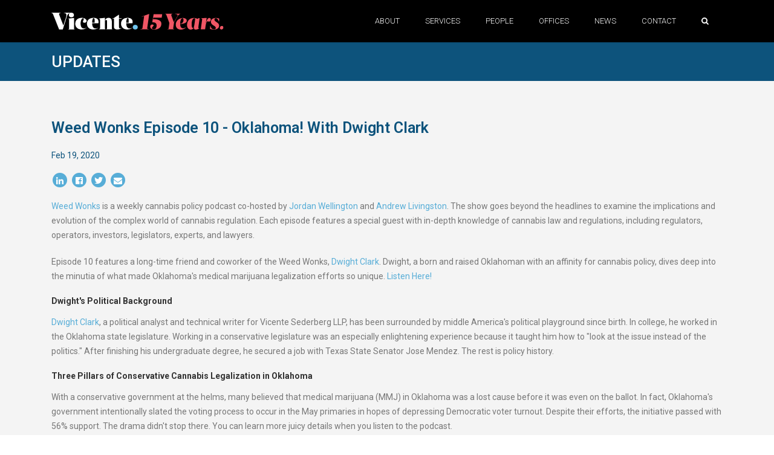

--- FILE ---
content_type: text/html; charset=UTF-8
request_url: https://vicentellp.com/updates/weed-wonks-oklahoma-episode-10/
body_size: 7859
content:
<!DOCTYPE html>
<html lang="en-US" xml:lang="en" xmlns= "http://www.w3.org/1999/xhtml" itemscope itemtype="http://schema.org/WebPage">
    
        <meta name="google" content="notranslate">
        <meta http-equiv="Content-Language" content="en">
	<head>

		<!-- Basic -->
		<meta charset="utf-8">
		<meta http-equiv="X-UA-Compatible" content="IE=edge">	

		
		<title>Weed Wonks Episode 10 - Oklahoma! With Dwight Clark | Vicente LLP</title>
<meta name="description" content="Dwight Clark joins Weed Wonks to talk about the road Oklahoma took to legal medical marijuana and what the rest of the country can learn from the state." />

<!-- Schema.org markup for Google+ -->
<meta itemprop="name" content="Weed Wonks Episode 10 - Oklahoma! With Dwight Clark | Vicente LLP">
<meta itemprop="description" content="Dwight Clark joins Weed Wonks to talk about the road Oklahoma took to legal medical marijuana and what the rest of the country can learn from the state.">
<meta itemprop="image" content="https://vicentellp.comimg/blog/Weed-Wonks-Episode-10 (1).png">

<!-- Twitter Card data -->
<meta name="twitter:card" content="summary_large_image">
<meta name="twitter:site" content="@VicenteLLP">
<meta name="twitter:title" content="Weed Wonks Episode 10 - Oklahoma! With Dwight Clark | Vicente LLP">
<meta name="twitter:description" content="Dwight Clark joins Weed Wonks to talk about the road Oklahoma took to legal medical marijuana and what the rest of the country can learn from the state.">
<meta name="twitter:creator" content="@VicenteLLP">
<!-- Twitter summary card with large image must be at least 280x150px -->
<meta name="twitter:image:src" content="https://vicentellp.com/img/blog/Weed-Wonks-Episode-10 (1).png">

<!-- Open Graph data -->
<meta property="og:title" content="Weed Wonks Episode 10 - Oklahoma! With Dwight Clark | Vicente LLP" />
<meta property="og:type" content="article" />
<meta property="og:url" content="https://vicentellp.com/updates/weed-wonks-oklahoma-episode-10/" />
<meta property="og:image" content="https://vicentellp.com/img/blog/Weed-Wonks-Episode-10 (1).png" />
<meta property="og:description" content="Dwight Clark joins Weed Wonks to talk about the road Oklahoma took to legal medical marijuana and what the rest of the country can learn from the state." />
<meta property="og:site_name" content="Vicente LLP" />
<meta property="article:published_time" content="2020-02-19T22:03:00+0000" />
<meta property="article:modified_time" content="2020-09-30T20:57:54+0000" />
<meta property="fb:admins" content="1234567890" />
<!-- Google Tag Manager -->
<script>(function(w,d,s,l,i){w[l]=w[l]||[];w[l].push({'gtm.start':
new Date().getTime(),event:'gtm.js'});var f=d.getElementsByTagName(s)[0],
j=d.createElement(s),dl=l!='dataLayer'?'&l='+l:'';j.async=true;j.src=
'https://www.googletagmanager.com/gtm.js?id='+i+dl;f.parentNode.insertBefore(j,f);
})(window,document,'script','dataLayer','GTM-TXWHQGVC');</script>
<!-- End Google Tag Manager -->
		<!-- Favicon -->
		<link rel="apple-touch-icon" sizes="180x180" href="/apple-touch-icon.png?v=1768967099">
<link rel="icon" type="image/png" sizes="32x32" href="/favicon-32x32.png?v=1768967099">
<link rel="icon" type="image/png" sizes="16x16" href="/favicon-16x16.png?v=1768967099">
<link rel="manifest" href="/site.webmanifest?v=1768967099">
<link rel="mask-icon" href="/safari-pinned-tab.svg" color="#64c8ff">
<meta name="msapplication-TileColor" content="#64c8ff">
<meta name="theme-color" content="#64c8ff">

		<!-- Mobile Metas -->
		<meta name="viewport" content="width=device-width, initial-scale=1, minimum-scale=1.0, shrink-to-fit=no">

		<!-- Web Fonts  -->
		<link href="https://fonts.googleapis.com/css?family=Poppins:300,400,500,600,700" rel="stylesheet" type="text/css">
		
		
		<link href="https://fonts.googleapis.com/css?family=Roboto:300,400,500,600,700" rel="stylesheet" type="text/css">

		<!-- Vendor CSS -->
		<link rel="stylesheet" href="/css/custom-new.css?v=1768967099">
		<script src="https://kit.fontawesome.com/3026cdeec0.js" crossorigin="anonymous"></script>

		

<!-- Global site tag (gtag.js) - Google Analytics -->
<script async src="https://www.googletagmanager.com/gtag/js?id=UA-123721534-1"></script>
<script>
  window.dataLayer = window.dataLayer || [];
  function gtag(){dataLayer.push(arguments);}
  gtag('js', new Date());

  gtag('config', 'UA-123721534-1');
</script>

<!-- Global site tag (gtag.js) - Google Analytics -->
<script async src="https://www.googletagmanager.com/gtag/js?id=G-HC09SH2Y35"></script>
<script>
  window.dataLayer = window.dataLayer || [];
  function gtag(){dataLayer.push(arguments);}
  gtag('js', new Date());

  gtag('config', 'G-HC09SH2Y35');
</script>

<!-- Google Tag Manager (noscript) -->
<noscript><iframe src="https://www.googletagmanager.com/ns.html?id=GTM-TXWHQGVC"
height="0" width="0" style="display:none;visibility:hidden"></iframe></noscript>
<!-- End Google Tag Manager (noscript) -->

		<!-- Head Libs -->
		<script src="/vendor/modernizr/modernizr.min.js"></script>


<script type="text/javascript"> _linkedin_partner_id = "6365265"; window._linkedin_data_partner_ids = window._linkedin_data_partner_ids || []; window._linkedin_data_partner_ids.push(_linkedin_partner_id); </script><script type="text/javascript"> (function(l) { if (!l){window.lintrk = function(a,b){window.lintrk.q.push([a,b])}; window.lintrk.q=[]} var s = document.getElementsByTagName("script")[0]; var b = document.createElement("script"); b.type = "text/javascript";b.async = true; b.src = "https://snap.licdn.com/li.lms-analytics/insight.min.js"; s.parentNode.insertBefore(b, s);})(window.lintrk); </script> <noscript> <img height="1" width="1" style="display:none;" alt="" src="https://px.ads.linkedin.com/collect/?pid=6365265&fmt=gif" /> </noscript>


<base href="https://vicentellp.com/" />
	</head>
  <body>
      


      <!-- Load Facebook SDK for JavaScript -->
  <div id="fb-root"></div>
<script async defer crossorigin="anonymous" src="https://connect.facebook.net/en_US/sdk.js#xfbml=1&version=v3.3&appId=168417059889920&autoLogAppEvents=1"></script>

    <div class="body">


<header id="header" data-plugin-options="{'stickyEnabled': true, 'stickyEnableOnBoxed': true, 'stickyEnableOnMobile': true, 'stickyStartAt': 0, 'stickySetTop': '80', 'stickyChangeLogo': false}">





<div class="header-body">
<div class="container">
<div class="row">
    <div class="collapse searchbar" id="searchbar">
        <div class="col-md-12">
<form id="searchForm" action="search/" method="get" novalidate="novalidate">
<div class="input-group">
<input type="text" class="form-control" name="s" id="s" placeholder="Search..." required="">
<span class="input-group-append">
<button class="btn btn-light" type="submit"><i class="fas fa-search"></i></button>
</span>
</div>
</form>
</div>
    </div>
    <!-- /.search bar -->
</div>
</div>
					<div class="header-container container">

						<div class="header-row">
							<div class="header-column">
								<div class="header-row">
									<div class="header-logo">
										<a href="" tabindex="2">
											<img src="/img/logos/VICENTE_15LOGO_W_RGB.svg" alt="Vicente LLP" style="height:28px; width:auto;" />
											
										</a>
									</div>
								</div>
							</div>
							<a href="https://vicentellp.com/#main" class="skip" tabindex="1" aria-hidden="true">Skip to main content</a>
							<div class="header-column justify-content-end">
								<div class="header-row">

<div class="header-nav">
										<div class="header-nav-main header-nav-main-effect-1 header-nav-main-sub-effect-1 custom-header-nav-main-dark-style">
											<nav class="collapse">
												<ul class="nav nav-pills" id="mainNav">
													<li class="dropdown"><a href="about/" class="nav-link first dropdown-item dropdown-toggle">About</a>
<ul class="dropdown-menu">
<li><a class="dropdown-item nav-link first" href="about/profile/">Firm Profile</a>
</li><li><a class="dropdown-item nav-link" href="about/advocacy/">Advocacy & Pro Bono</a>
</li><li><a class="dropdown-item nav-link" href="about/dei/">Diversity, Equity & Inclusion</a>
</li><li><a class="dropdown-item nav-link" href="about/strategic-relationships/">Strategic Relationships</a>
</li><li><a class="dropdown-item nav-link last" href="careers/">Careers</a>
</li>

</ul>
</li><li class="dropdown dropdown-mega">
	<a href="services/" class="nav-link dropdown-item dropdown-toggle">Services</a>
	<ul class="dropdown-menu">
		<li>
			<div class="dropdown-mega-content">
				<div class="row">
					<div class="col-lg-4">
						
						<ul class="dropdown-mega-sub-nav">
						<li><a class="dropdown-item first" href="services/admin-law/">Administrative Law</a>
</li><li><a class="dropdown-item " href="services/alcohol-beverage-law/">Alcohol Beverage Law</a>
</li><li><a class="dropdown-item " href="services/commercial-transactions/">Commercial Transactions</a>
</li><li><a class="dropdown-item " href="services/corporate/">Corporate & Business</a>
</li><li><a class="dropdown-item " href="services/economics/">Economics & Research</a>
</li><li><a class="dropdown-item " href="services/environment-health-safety/">Environment, Health & Safety</a>
</li><li><a class="dropdown-item " href="services/federal-and-international-law-and-policy/">Federal and International Law & Policy</a>
</li><li><a class="dropdown-item last" href="services/consumer-packaged-goods/">Food, Beverages & Consumer Packaged Goods</a>
</li>
						</ul>
					</div>
					<div class="col-lg-4">
					
						<ul class="dropdown-mega-sub-nav">
							<li><a class="dropdown-item " href="services/policy/">State and Local Government & Policy</a>
</li><li><a class="dropdown-item " href="services/grants-and-loans/">Grants & Loans</a>
</li><li><a class="dropdown-item " href="services/hemp/">Hemp & Cannabinoids</a>
</li><li><a class="dropdown-item " href="services/impact-and-esg/">Impact & ESG</a>
</li><li><a class="dropdown-item " href="services/insolvency/">Insolvency & State Receivership</a>
</li><li><a class="dropdown-item " href="services/insurance/">Insurance</a>
</li><li><a class="dropdown-item " href="services/intellectual-property/">Intellectual Property</a>
</li><li><a class="dropdown-item " href="services/international-transactions/">International Transactions</a>
</li>
						</ul>
					</div>
					<div class="col-lg-4">
					
						<ul class="dropdown-mega-sub-nav last">
							<li><a class="dropdown-item " href="services/land-use/">Land Use and Zoning</a>
</li><li><a class="dropdown-item " href="services/licensing/">Licensing</a>
</li><li><a class="dropdown-item " href="services/litigation-and-arbitration/">Litigation & Arbitration</a>
</li><li><a class="dropdown-item " href="services/general-counsel/">Outside General Counsel Program</a>
</li><li><a class="dropdown-item " href="services/psychedelics/">Psychedelics & Emerging Therapies</a>
</li><li><a class="dropdown-item " href="services/real-estate/">Real Estate</a>
</li><li><a class="dropdown-item " href="services/compliance/">Regulatory Compliance</a>
</li><li><a class="dropdown-item " href="services/technology/">Technology</a>
</li>
						</ul>
					</div>
					
				</div>
			</div>
		</li>
	</ul>
</li><li class="dropdown"><a href="people/" class="nav-link dropdown-item dropdown-toggle">People</a>
<ul class="dropdown-menu">
<li><a class="dropdown-item nav-link first" href="people/">Find a Professional</a>
</li><li><a class="dropdown-item nav-link last" href="leadership/">Leadership</a>
</li>

</ul>
</li><li class="dropdown"><a href="offices/" class="nav-link dropdown-item dropdown-toggle">Offices</a>
<ul class="dropdown-menu">
<li><a class="dropdown-item nav-link first" href="offices/austin/">Austin</a>
</li><li><a class="dropdown-item nav-link" href="offices/boston/">Boston</a>
</li><li><a class="dropdown-item nav-link" href="offices/denver/">Denver</a>
</li><li><a class="dropdown-item nav-link" href="offices/oregon/">Oregon</a>
</li><li><a class="dropdown-item nav-link" href="offices/jacksonville/">Jacksonville</a>
</li><li><a class="dropdown-item nav-link" href="offices/los-angeles/">Los Angeles</a>
</li><li><a class="dropdown-item nav-link" href="offices/maryland/">Maryland</a>
</li><li><a class="dropdown-item nav-link" href="offices/michigan/">Michigan</a>
</li><li><a class="dropdown-item nav-link" href="offices/minnesota/">Minnesota</a>
</li><li><a class="dropdown-item nav-link" href="offices/new-jersey/">New Jersey</a>
</li><li><a class="dropdown-item nav-link last" href="offices/new-york/">New York</a>
</li>

</ul>
</li><li class="dropdown"><a href="news/" class="nav-link dropdown-item dropdown-toggle">News</a>
<ul class="dropdown-menu">
<li><a class="dropdown-item nav-link first active" href="updates/">Updates</a>
</li><li><a class="dropdown-item nav-link" href="insights/">Insights</a>
</li><li><a class="dropdown-item nav-link" href="in-the-media/">In the Media</a>
</li><li><a class="dropdown-item nav-link last" href="press/">Press Releases</a>
</li>

</ul>
</li><li class="dropdown"><a href="contact/" class="nav-link last">Contact</a></li>

<li class="search-nav"> <a class="search-btn nav-link last" role="button" data-toggle="collapse" href="#searchbar" aria-label="search" aria-expanded="false" title="Search"><i class="fa fa-search"></i></a>&nbsp;</li>
												</ul>
											</nav>
									</div>
										
										<button class="btn header-btn-collapse-nav" data-toggle="collapse" data-target=".header-nav-main nav">
											<i class="fas fa-bars"></i>
										</button>
									</div>
									
								</div>
							</div>
						</div>
					</div>
				</div>
			</header>
			<div id="main"></div>
<div role="main" class="main">



<style type="text/css">
.fb-share-button.fb_iframe_widget iframe {display:block!important;
}

.socialShare ul {
padding:0; margin:0;
}

.socialShare ul li {
padding:0; margin:0; list-style:none; display:inline-block;
}
</style>
<section class="fwPagetitle updatePage">
<div class="container">
<div class="row">
<div class="col-lg-12">
<p><a href="updates/">Updates</a></p>
</div>
</div>
</div>
</section>

<section class="section section-no-border custom-section-spacement-1 m-0 basicContent">
<div class="container py-4 basicContent">

					<div class="row">
						
						<div class="col-lg-12 ">
							<div class="blog-posts single-post">
							
								<article class="post post-large blog-single-post border-0 m-0 p-0">

							
									
							
									<div class="post-content ml-0">
							
										<h1 class="font-weight-semibold text-6">Weed Wonks Episode 10 - Oklahoma! With Dwight Clark</h1>


							<p class="blogDate mb-3">Feb 19, 2020</p>


										
		<div class="socialShare mb-3">								
<ul>
      <li>
         <a href="http://www.linkedin.com/shareArticle?url=https%3A%2F%2Fvicentellp.com%2Fupdates%2Fweed-wonks-oklahoma-episode-10%2F" target="_blank">
         <span class="fa-stack">
         <i class="fa fa-circle fa-stack-2x"></i>
         <i class="fab fa-linkedin fa-stack-1x fa-inverse"></i>
         </span>
         </a>
      </li>
      <li>
         <a href="http://www.facebook.com/sharer/sharer.php?u=https%3A%2F%2Fvicentellp.com%2Fupdates%2Fweed-wonks-oklahoma-episode-10%2F" target="_blank">
         <span class="fa-stack">
         <i class="fa fa-circle fa-stack-2x"></i>
         <i class="fab fa-facebook fa-stack-1x fa-inverse"></i>
         </span>
         </a>
      </li>
      <li>
         <a href="http://twitter.com/share?url=https%3A%2F%2Fvicentellp.com%2Fupdates%2Fweed-wonks-oklahoma-episode-10%2F&text=Weed Wonks Episode 10 - Oklahoma! With Dwight Clark https://vicentellp.com/updates/weed-wonks-oklahoma-episode-10/" target="_blank">
         <span class="fa-stack">
         <i class="fa fa-circle fa-stack-2x"></i>
         <i class="fab fa-twitter fa-stack-1x fa-inverse"></i>
         </span>
         </a>
      </li>

      <li>
         <a href="mailto:?subject=Weed Wonks Episode 10 - Oklahoma! With Dwight Clark&body=https://vicentellp.com/updates/weed-wonks-oklahoma-episode-10/">
         <span class="fa-stack">
         <i class="fa fa-circle fa-stack-2x"></i>
         <i class="fa fa-envelope fa-stack-1x fa-inverse"></i>
         </span>
         </a>
      </li>      
   </ul>

</div>






										<p><a href="http://www.weedwonks.com/">Weed Wonks</a> is a weekly cannabis policy podcast co-hosted by <a href="people/jordan-wellington">Jordan Wellington</a> and <a href="people/andrew-livingston">Andrew Livingston</a>. The show goes beyond the headlines to examine the implications and evolution of the complex world of cannabis regulation. Each episode features a special guest with in-depth knowledge of cannabis law and regulations, including regulators, operators, investors, legislators, experts, and lawyers.</p>
<p>Episode 10 features a long-time friend and coworker of the Weed Wonks, <a href="people/dwight-clark/" target="_blank" rel="noopener">Dwight Clark</a>. Dwight, a born and raised Oklahoman with an affinity for cannabis policy, dives deep into the minutia of what made Oklahoma's medical marijuana legalization efforts so unique. <a href="http://www.weedwonks.com/2019/10/30/episode-10-conservative-oklahoma-with-dwight-clark/">Listen Here!</a></p>
<h6><strong>Dwight's Political Background&nbsp;</strong></h6>
<p><a href="people/dwight-clark/" target="_blank" rel="noopener">Dwight Clark</a>, a political analyst and technical writer for Vicente Sederberg LLP, has been surrounded by middle America's political playground since birth. In college, he worked in the Oklahoma state legislature. Working in a conservative legislature was an especially enlightening experience because it taught him how to "look at the issue instead of the politics." After finishing his undergraduate degree, he secured a job with Texas State Senator Jose Mendez. The rest is policy history.&nbsp;</p>
<h6><strong>Three Pillars of Conservative Cannabis Legalization in Oklahoma</strong></h6>
<p>With a conservative government at the helms, many believed that medical marijuana (MMJ) in Oklahoma was a lost cause before it was even on the ballot. In fact, Oklahoma's government intentionally slated the voting process to occur in the May primaries in hopes of depressing Democratic voter turnout. Despite their efforts, the initiative passed with 56% support. The drama didn't stop there. You can learn more juicy details when you listen to the podcast.&nbsp;&nbsp;</p>
<p>Oklahoma's medical cannabis regulations differed rather drastically from the initiatives previously enacted in other states around the U.S. These components can be summed up as the "three pillars of conservative cannabis legalization in Oklahoma."&nbsp;</p>
<ol>
<li>Limited Government Interference</li>
<li>Embracing the free market approach</li>
<li>Minimal regulation (the most robust version of OK's MMJ Regulations is 46 pages long)</li>
</ol>
<h6>&nbsp;<strong>Oklahoma by the Numbers (as of the Podcast's Airing on October 10, 2019)</strong></h6>
<ul>
<li>Population: Approximately 4 Million</li>
<li>Developed Medical Marijuana program in two months</li>
<li>4,000+ Cultivation Licenses Issued&nbsp;</li>
<li>1,600+ Dispensaries in operation&nbsp;</li>
<li>1,000+ Processor Licenses</li>
<li>Patient Ratio of 4.9% of the population&nbsp;
<ul>
<li>Colorado peaked at 2.1%
<ul>
<li>For comparison: CO also has 2 million more people, but one-third of the dispensaries and approximately 700 cultivators</li>
</ul>
</li>
<li>Michigan has never gone over 3%</li>
<li>Montana peaked at 3.5%</li>
</ul>
</li>
<li>30-40,000 Cannabis Employees (Andrew's conservative estimate)&nbsp;</li>
<li>7% cannabis tax on top of sales tax - one of the highest in the US
<ul>
<li>Oklahoma County received +$9.5MM in taxes for their first year&nbsp;</li>
<li>$15MM in taxes statewide&nbsp;</li>
<li>$35MM in license application fees for the state&nbsp;</li>
</ul>
</li>
<li>68 of 77 Counties have legalized medical cannabis&nbsp;</li>
</ul>
<h6><strong>What does this mean for Oklahomans who need a medical marijuana card?</strong></h6>
<p>In order to legally consume medical cannabis, Oklahomans need a medical marijuana card. The good news is that there is no cap on the amount of MMJ cards the State is able to issue and there are no predetermined qualifying conditions. This leaves the decision on whether a patient should receive MMJ in the hands of the licensed professionals, AKA doctors. By putting trust in the patient and medical provider, as opposed to letting the government decide which ailments are grounds for acceptable MMJ use, Oklahoma has become one of the fastest-growing cannabis markets in the world... and they haven't even legalized adult-use cannabis yet!</p>
<p><strong><a href="http://www.weedwonks.com/2019/10/30/episode-10-conservative-oklahoma-with-dwight-clark/" target="_blank" rel="noopener">Listen to Weed Wonks Episode 10 to get the full story.</a></strong></p>
<p>Weed Wonks is produced by Shea Gunther and part of the family of <a href="http://mjtodaymedia.com/" target="_blank" rel="noopener">MJ Today Media</a> podcasts. The podcast is designed to be entertaining and informative but does not provide legal advice. If you have any comments or questions, please contact <a href="jordan@vicentesederberg.com">jordan@vicentesederberg.com</a>.</p>
							
							
										
							
									</div>
									<div class="contentDisclaimer">
									    <p>The content and links provided on this page are for informational purposes only and not for the purpose of providing legal or tax advice. Viewing this page does not establish an attorney-client relationship. You should consult with a qualified legal professional for advice regarding any particular issue or problem. The contents of this page may be considered attorney advertising under certain rules of professional conduct.</p>
									</div>
								</article>
							
							</div>
						</div>
						<hr>
						<div class="col-md-12">
						  
						  <hr>
						  
						  <div class="post-meta">
											<span><i class="far fa-folder"></i> <a href="archive/tags/andrew-livingston/">Andrew Livingston</a>, <a href="archive/tags/dwight-clark/">Dwight Clark</a>, <a href="archive/tags/economics-and-research/">Economics & Research</a>, <a href="archive/tags/government-and-policy/">Government & Policy</a>, <a href="archive/tags/jordan-wellington/">Jordan Wellington</a> </span>
										</div>
						  
						    
						</div>
						
						
						
					</div>

				</div>
</section>
			</div>
			<footer id="footer" class="custom-footer background-color-dark m-0">
				<div class="container">
					<div class="row">
						
						<div class="col-lg-5">
<div>
					<div class="row mb-4">
<div class="col-lg-6"><a class="text-uppercase footerLinks  font-weight-light mb-1" href="about/" title="About">About</a></div><div class="col-lg-6"><a class="text-uppercase footerLinks  font-weight-light mb-1" href="careers/" title="Careers">Careers</a></div><div class="col-lg-6"><a class="text-uppercase footerLinks  font-weight-light mb-1" href="contact/" title="Contact">Contact</a></div><div class="col-lg-6"><a class="text-uppercase footerLinks  font-weight-light mb-1" href="insights/" title="Insights">Insights</a></div><div class="col-lg-6"><a class="text-uppercase footerLinks  font-weight-light mb-1" href="news/" title="News">News</a></div><div class="col-lg-6"><a class="text-uppercase footerLinks  font-weight-light mb-1" href="offices/" title="Offices">Offices</a></div><div class="col-lg-6"><a class="text-uppercase footerLinks  font-weight-light mb-1" href="people/" title="People">People</a></div><div class="col-lg-6"><a class="text-uppercase footerLinks  font-weight-light mb-1" href="services/" title="Services">Services</a></div>

</div></div>
						</div>
						<div class="col-lg-7">
							<ul class="social-icons custom-social-icons float-lg-right">
								<li class="social-icons-facebook">
									<a href="http://www.facebook.com/VicenteLLP.Law" target="_blank" title="Facebook">
										<i class="fab fa-facebook-f"></i> <span>Facebook</span>
									</a>
								</li>
								<li class="social-icons-x">
									<a href="http://www.x.com/VicenteLLP" target="_blank" title="Twitter">
										<i class="fa-brands fab fa-x-twitter"></i> <span>Twitter</span>
									</a>
								</li>
								<li class="social-icons-linkedin">
									<a href="https://www.linkedin.com/company/vicentellp" target="_blank" title="LinkedIn">
										<i class="fab fa-linkedin"></i> <span>LinkedIn</span>
									</a>
								</li>
								<li class="social-icons-youtube">
									<a href="https://www.youtube.com/channel/UCvC6KYzp_QPLF6lTAfxYlWg" target="_blank" title="YouTube">
										<i class="fab fa-youtube"></i> <span>YouTube</span>
									</a>
									
								</li>
								
								<li class="social-icons-rss">
									<a href="feed.xml?src=insights" target="_blank" title="RSS">
										<i class="fa fa-rss"></i> <span>RSS</span>
									</a>
									
								</li>
								
								</ul>
								<br>
								
								<ul class="footerPayment">
								<li class="footerPaymentRow">
									<a href="https://app.clio.com/link/akqtVqNp3YGA" rel="noopener" target="_blank" title="Make a Payment">
										Submit Payment
									</a>
								</li>
								</ul>
						</div>
					</div>
				</div>
				<div class="footer-copyright background-color-dark m-0 pt-3 pb-3">
					<div class="container">
						<div class="row">
							<div class="col-lg-12 text-center pt-3">
								
<p class="font-weight-light" style="font-size:10px;"><a class="mb-1" href="disclaimer/">Disclaimer</a> | <a class="mb-1" href="privacy/">Privacy Policy</a> | <a class="mb-1" href="terms/">Terms of Use</a><br></p>

<p><br>© 2018 - 2026 Vicente LLP | All Rights Reserved<br>ATTORNEY ADVERTISING</p>
							</div>
						</div>
					</div>
				</div>
			</footer>
    </div>

		<!-- Vendor -->
		<script src="/vendor/jquery/jquery.min.js"></script>
		<script src="/vendor/jquery.appear/jquery.appear.min.js"></script>
		<script src="/vendor/jquery.easing/jquery.easing.min.js"></script>
		<script src="/vendor/jquery-cookie/jquery-cookie.min.js"></script>
		<script src="/vendor/popper/umd/popper.min.js"></script>
		<script src="/vendor/bootstrap/js/bootstrap.min.js"></script>
		<script src="/vendor/common/common.min.js"></script>
		<script src="/vendor/jquery.validation/jquery.validation.min.js"></script>
		<script src="/vendor/jquery.easy-pie-chart/jquery.easy-pie-chart.min.js"></script>
		<script src="/vendor/jquery.gmap/jquery.gmap.min.js"></script>
		<script src="/vendor/jquery.lazyload/jquery.lazyload.min.js"></script>
		<script src="/vendor/isotope/jquery.isotope.min.js"></script>
		<script src="/vendor/owl.carousel/owl.carousel.min.js"></script>
		<script src="/vendor/magnific-popup/jquery.magnific-popup.min.js"></script>
		<script src="/vendor/vide/vide.min.js"></script>
		
		<!-- Theme Base, Components and Settings -->
		<script src="/js/theme.js"></script>
		
		<!-- Current Page Vendor and Views -->
		<script src="/vendor/rs-plugin/js/jquery.themepunch.tools.min.js"></script>		<script src="/vendor/rs-plugin/js/jquery.themepunch.revolution.min.js"></script>
		
		<!-- Demo -->
		<script src="/js/demos/demo-finance.js"></script>
		
		<!-- Theme Custom -->
		<script src="/js/custom.js"></script>

		
		
		<!-- Theme Initialization Files -->
		<script src="/js/theme.init.js"></script>

<!-- Examples -->
		





		

  </body>
</html>

--- FILE ---
content_type: text/css; charset=UTF-8
request_url: https://vicentellp.com/css/custom-new.css?v=1768967099
body_size: 4321
content:
@import url('https://fonts.googleapis.com/css?family=Roboto:100,100i,200,200i,300,300i,400,400i,500,500i,600,600i,700,700i,800,800i,900,900i');




@import url("/vendor/bootstrap/css/bootstrap.min.css");
@import url("/vendor/font-awesome/css/fontawesome-all.min.css");
@import url("/vendor/animate/animate.min.css");
@import url("/vendor/simple-line-icons/css/simple-line-icons.min.css");
@import url("/vendor/owl.carousel/assets/owl.carousel.min.css");
@import url("/vendor/owl.carousel/assets/owl.theme.default.min.css");
@import url("/vendor/magnific-popup/magnific-popup.min.css");

@import url("/css/theme23.css?v=1768967099");
@import url("/css/theme-elements.css");
@import url("/css/theme-blog.css");
@import url("/css/theme-shop.css");

@import url("/vendor/rs-plugin/css/settings.css");
@import url("/vendor/rs-plugin/css/layers.css");
@import url("/vendor/rs-plugin/css/navigation.css");
		
@import url("/css/demos/demo-vllp.css?v=1768967099");

@import url("/css/skins/skin-vllp.css");



@import url("https://maxcdn.bootstrapcdn.com/font-awesome/4.5.0/css/font-awesome.min.css");




.basicContent img {width:100%!important;height:auto!important;display:block;}

.panel-title > a:before {
    float: left !important;
    font-family: FontAwesome;
    content:"\f068";
    padding-right: 5px;
font-size:10px;
}
.panel-title > a.collapsed:before {
    float: left !important;
    content:"\f067";
font-size:10px;
}
.panel-title > a:hover, 
.panel-title > a:active, 
.panel-title > a:focus  {
    text-decoration:none;
}

a:focus {text-decoration:underline!important;}
.skip {z-index:-10; margin-left:-9999px;}
.skip:focus {z-index:999; margin-left:20px; background-color:#0D537C; padding:20px; color:#FFF; text-decoration:none;}

h4.panel-title {font-size:16px;}


.tabcontent ul li {margin-bottom:15px!important;}
p.customTabSectionTitle {font-size:22px; font-weight:normal;margin-top:33px;}
p.customTabSectionTitle:first-child {margin-top:0px!important;}

.form-control--checkbox {display:inline-block; width:3%;}

.form-control--wrapper label {width:100%;}


p.addressText {color:#0D537C !important; font-weight:500;}


.newsBlogDate {font-size:12px;}
h3.nlTitle {text-transform:uppercase !important;}
div .nlRow {border-bottom:1px solid #DDD; margin-bottom:20px;}

.staffEventList {padding:0; margin:0;}
.staffEventList li {list-style:none; border-bottom:1px solid #DDD; padding:10px 0px 15px;} 
.staffEventDate {font-size:12px; color:#0D537C; font-weight:bold; margin-bottom:5px;}



h3.staffInfoTitle {padding-bottom:5px;margin-bottom:0px; text-transform:capitalize;}
span.staffInfoOffice {display:block; border-bottom:2px solid #0D537C; padding-bottom:20px;margin-bottom:0px; text-transform:capitalize; width:100%;}
h2.staffInfoName {margin-bottom:20px;color:#0D537C;font-weight:600;}
.staffAccordion:first-child {border-top:none;}
.staffAccordion {
    background:transparent;
    color: #444;
    cursor: pointer;
    padding:10px;
    width: 100%;
    border: none;
    text-align: left;
    outline: none;
    font-size: 15px;
    transition: 0.4s;
border-top:1px solid #ddd;
}

.staffActive, .staffAccordion:hover {
    background-color: transparent;
}



.staffAccordion:before {
    content: '\02795'; /* Unicode character for "plus" sign (+) */
    font-size: 13px;
    color: #777;
    float: left;
    margin-right: 5px;
}

.staffActive:before {
    content: "\2796"; /* Unicode character for "minus" sign (-) */
}

.staffPhoto img {width:100%; height:auto;}





/* Style the tab */
.tab {
    overflow: hidden;
    border: none;
    background-color: #0D537C; color:#FFF;
padding:0px 0px 0px 0%; margin:20px 0px 20px 0px;
font-family: 'Roboto', sans-serif; font-weight:300 !important;
}

/* Style the buttons inside the tab */
.tab button {
    background-color: #0D537C;
    float: left;
    border: none;
    outline: none;
    cursor: pointer;
    padding: 24px 30px 24px 30px !important; margin-bottom:0px !important;
    transition: 0.3s;
    font-size: 16px; color:#FFF;  text-align:left; text-transform:uppercase; font-weight:300;
}


,.dropdown-mega-sub-nav li:hover a, .dropdown-mega-sub-nav li a:hover {
    		background-color: #57add7 !important; color:#FFF !important; 
}



.m-50 {margin:50px 0px !important;}

.footerPayment {width:213px; float:right; clear:both; margin-top:15px;}

.footerPayment li {
  list-style: none;
  border-radius: 0;
  border: 1px solid #c9c9cc;
  -webkit-box-shadow: none;
          box-shadow: none;
  margin-right: 10px; text-align:center;
}
.footerPayment li:hover {
    background:#0D537C;
}
.footerPayment li a {display:block; text-transform:uppercase;
  border-radius: 0;
  padding:13px 0px;
  color: #93949a !important;
}
.footerPayment li:hover a {
  color: #FFF !important; 
  
}

.serviceEventDate {
    font-size:12px;
    margin-bottom:0;
    color:#0D537C;
    
}

.serviceEventDetails {
    font-size:14px;
    margin:0;
}

.serviceEventSpeakers {
    font-size:12px;
    margin-top:0;
}

.desktopHide {display:none;}
.mobileHide {display:block;}



@media only screen and (max-width: 600px) {
    .tab button {width:100%; border-bottom:1px solid #276da7 !important;
}
.footerPayment {float:left;}
.desktopHide {display:block;}
.mobileHide {display:none;}
}

/* Change background color of buttons on hover */
.tab button:hover {
    background-color: #276da7; color:#FFF; text-decoration:none;
}

/* Create an active/current tablink class */
.tab button.active {
    background-color: #57add7;color:#FFF; text-decoration:none;
}

/* Style the tab content */
.tabcontent {
    display: none;
    padding: 6px 12px;
    -webkit-animation: fadeEffect 1s;
    animation: fadeEffect 1s;
}

.tabcontent ul li {margin-bottom:20px;}

.tabcontent h3 {text-transform:uppercase!important; font-size:24px; color:#0D537C;margin-top:20px;}

/* Fade in tabs */
@-webkit-keyframes fadeEffect {
    from {opacity: 0;}
    to {opacity: 1;}
}

@keyframes fadeEffect {
    from {opacity: 0;}
    to {opacity: 1;}
}














.ares .tp-bullet:hover,
.ares .tp-bullet.selected {
	background:#57add7!important;
}


.pagination > li > a,
.pagination > li > span,
.pagination > li > a:focus,
.pagination > li > span:focus {
  color: #0D537C !important;
}

.pagination > li > a:hover,
.pagination > li > span:hover {
    color:#FFF !important;
    background:#57add7 !important
}

.pagination > .active > a,
.pagination > .active > span,
.pagination > .active > a:hover,
.pagination > .active > span:hover,
.pagination > .active > a:focus,
.pagination > .active > span:focus,
.pagination .page-item.active .page-link {
  background-color: #0D537C !important;
  border-color: #dee2e6 !important;
  color:#FFF !important;
}

.pagination > .page-item.disabled a {color:#93949a !important;}

.post-content blockquote {border-left:4px solid #0d537c; font-weight:300; color:#0d537c;}

.post-content blockquote p {color:#0d537c;}

.contentDisclaimer p {font-size:11px; font-style: italic; line-height:14px;}

.contactForm label {color:#0d537c;font-family:'Roboto', sans-serif;}

.itm li {margin-bottom:10px; }
.itm ul {margin:20px 0px 40px -40px;}


.post-meta span a:hover {text-decoration:none!important;}

.blogDate {margin:-12px 0 10px 0; color:#0D537C;}

.staffSocLinks ul {padding:0; margin:20px 0px 0px 0px;}
.staffSocLinks ul li {list-style:none; float:left;margin-right:5px;}
.staffSocLinks ul li:last-child {margin-right:0;}
.staffSocLinks ul li a {display:block; color:#0D537C !important; font-size:28px; text-align:center;}

.staffSocLI a i, .staffSocTW a i {color:#57add7 !important;}
.staffSocLI a:hover i, .staffSocTW a:hover i {color:#0D537C !important;}


.firmprofile img {width:150px; height:auto; margin-bottom:20px; }

.dropdown-item {color:#FFF !important;}
#header .header-nav-main.custom-header-nav-main-dark-style nav > ul > li > a {color:#FFF!important;}
@media (max-width: 768px) {
    #header .header-nav-main.custom-header-nav-main-dark-style nav > ul > li > a {color:#0d537c!important;}
}
.dropdown-menu li .dropdown-item {color:#0D537C!important;}

.modal-title  {font-size:22px;}

.educationPanel em {font-weight:600;}

.staffBio {border-top:1px solid #ddd; padding-top:20px;}

h2.staffInfoName {margin-bottom:0 !important; float:left;}
h3.staffInfoTitle {color:#0d537c; font-style: italic; text-transform:none !important; font-size:18px !important;margin-top:10px !important; float:left; clear:left;}

.owl-carousel.owl-drag .owl-item {-webkit-transition: opacity 0.5s; /* Safari */
    transition: opacity 0.5s; opacity: 0;}
.owl-carousel.owl-drag .owl-item.active {-webkit-transition: opacity 0.5s; /* Safari */
    transition: opacity 0.5s; opacity: 1;}

.last {}

button.staffAccordion {
font-family:'Roboto', sans-serif;
color:#0d537c;
text-transform:uppercase;
}

button.staffAccordion:before {
color:#0d537c !important;
content: "+"; font-size:18px; display:block; width:15px;
}

button.staffActive:before {
color:#0d537c !important;
content: "-";
}

@media (max-width: 768px) {
    .btn {white-space:normal!important;}
}
.btn {white-space:no-wrap!important;}
.btn-link, .btn-link:focus {border:none; padding:none;outline: none;text-decoration:none;color:#57add7;}
.btn-link:hover {color:#0d537c; text-decoration:none;cursor:pointer;}

.dropdown-select select {color:#BBB;font-family:'Roboto', sans-serif;}

.peopleSearchName h3 {margin-bottom:0px;}

.psb .peopleSearchName h3 a {font-size:18px!important;}

.focusAreaTitle h2 {text-transform:uppercase; font-weight:500;}
.focusAreaTitle p {font-size:12px; margin:20px 0px 40px 0px; font-weight:600; color:#777;}

.memberSection h2 {text-transform:uppercase; font-weight:500; margin-top:60px;}

.memberSection.section {margin:0!important; padding:0!important;}

.memberSection h3 {text-transform:none; font-size:24px;}

.custom-contact-item:hover, .custom-contact-item:hover span.content {}

.tparrows:before {color:#FFF !important;}

button:focus {outline:none !important;}

.btn-blue {background:#57add7 !important; color:#FFF !important;}
.btn-blue:hover {background:#0D537C !important; color:#FFF !important;}

.basicContent a:hover, a.reverseHover:hover, .panel a:hover, .staffInfoOffice a:hover {color:#0d537c !important;}
.basicContent a, a.reverseHover, .panel a, .staffInfoOffice a {color:#57add7 !important;}


.panel {margin-bottom:0 !important;}

.custom-post-style-1:hover h3 a {color:#57add7;}
.custom-post-style-1 h3 a { color:#0d537c; text-transform:none;}

.custom-post-style-1:hover h3 a.nolink {color:#0d537c !important;}
.custom-post-style-1 h3 a.nolink { color:#0d537c !important; text-transform:none;}


.list-tags {padding:0px; margin:0px;}
.list-tags li {list-style:none;}



.servicesLogos img {width:auto; height:100%; vertical-align: middle;}


.managerRow a {color:#0d537c !important;}
.managerRow:hover a {color:#57add7 !important;}


.spotlightName {font-size:16px; font-weight:800; margin-top:20px; margin-bottom:0px;color:#0d537c;}
.spotlightTitle {font-size:12px; margin:0;line-height:1em;color:#0d537c;  font-style: italic; margin-bottom:20px;}

.tp-caption {text-shadow: 2px 2px 5px rgba(0,0,0, 0.5);}
.tp-caption.btn {text-shadow: 0px 0px 0px rgba(0,0,0, 0.0);}

.dropdown-header, .dropdown-header:hover {	border-bottom: none !important; background:none;
		color:#57add7;
		font-size: 13px;
		font-weight: 300;
		padding: 6px 20px 6px 20px;
		position: relative;
		text-transform: none;text-transform:uppercase;}

.dropdown-mega.opened {border-bottom:0px!important;}

#header .header-nav-main.custom-header-nav-main-dark-style nav > ul > li > a:hover {color:#57add7 !important;}

.affiliate-submenu .dropdown-item {color:#57add7 !important;}

.tp-mask-wrap h1.tp-caption {text-transform:normal;}


.sisea-highlight {background:#57add7; color:#FFF;}

.footer-copyright a:hover {color:#57add7 !important;}

.full-image-top img {width:100%; height:auto;}

.managerRow {margin-top:50px;}

.managerInfo {text-align:center; color:#0d537c;}

.managerName {font-size:16px; font-weight:800; margin-top:20px; margin-bottom:0px;color:#0d537c;}
.managerTitle {font-size:12px; margin:0;line-height:1em;color:#0d537c;  font-style: italic;}

.managerImage img {width:100%; height:auto;}

html .btn-primary {font-size:12px !important;}

a.btn.btn-primary.custom-btn-style-1.text-uppercase.font-weight-semibold.white-text {color:#FFFFFF!important; width:100%;}

.custom-text-color-4 {color:#DDD !important;}

.service-contact-title h2 {margin-bottom:15px;}

.custom-parallax-big-padding {padding:12vh 0 !important;}
.hcFullLink {color:#FFF; margin:auto;z-index:9999; border-color:#FFF !important;}

.basicContent h3 {text-transform:none; color:#0D537C;font-weight:500; font-size:22px;margin-top:30px;}

.basicContent h4 {color:#0D537C;}

.post-content h2 {color:#0D537C;}
.post-content h1 {color:#0D537C!important;line-height:27px!important;}

.post-content p em {}

.basicContent p {max-width:100%!important;height:auto!important;}
.basicContent a {max-width:100%!important;height:auto!important;}
.basicContent p a img {max-width:100%!important;height:auto!important;}
.basicContent img {width:100%!important;height:auto!important;display:block;}

.section-spotlight-people h3 {text-transform:capitalize; color:#0D537C;font-weight:500; font-size:22px;margin-top:30px !important; margin-bottom:30px !important;}

.fwPagetitle {background:#0D537C; color:#FFF;}
.fwPagetitle h1 {color:#FFF !important;font-weight:500; font-size:26px !important; margin:10px 0px; text-transform:uppercase;}
.fwPagetitle h1 a {color:#FFF!important;}

.fwPagetitle.updatePage p {color:#FFF !important;font-weight:500; font-size:26px !important; margin:10px 0px; text-transform:uppercase; line-height:44px!important;}
.fwPagetitle.updatePage p a {color:#FFF!important;}

.hcFullTitle {margin-bottom:26px; }

html .btn-outline.btn-primary:hover, html .btn-outline.btn-primary.hover {color:#FFF !important;}

h1.font-light {color:#FFF !important;}
h2.hcTitle {color:#0D537C; margin-bottom:30px; text-transform:capitalize!important;}


.peopleSearchPhoto img {width:100%; height:auto;}
.peopleSearchRow {border-bottom:1px solid #ddd; padding:20px 0px;}

.location-info a:hover {text-decoration:none; color:#0D537C !important;}
.officesRow a.city:hover {text-decoration:none; color:#0D537C !important;}

.officesText a {color:#57add7 !important}
.officesText a:hover {text-decoration:none; color:#0D537C !important;}

.searchbar {width:100%; padding:20px 0px;}
.search-nav {padding-top:5px;}

h1.title-7 {display:none;}

#header .header-nav-main.custom-header-nav-main-dark-style nav > ul > li > a {font-family: 'Roboto', sans-serif;}

#header .header-nav-main nav > ul > li.dropdown .dropdown-menu li a {font-family: 'Roboto', sans-serif; font-weight:300 !important;}

.rollingStoneLogo {display:inline-block; width:120px; height:31px;    background-image: url(../img/content/home/rollingstone.png); 
    background-size: 100%;
background-position:center center;
background-repeat:no-repeat;
position:relative;
top:5px;
}
.footerLinks {font-size:12px; font-family: 'Roboto', sans-serif;}
.footerLinks:hover {color:#57add7 !important;}
span.rollingStoneLogo span {visibility:hidden;}

.home-intro p span {display:inline-block !important;}

.officesRow {margin-bottom:40px;}
.officesRightBorder {border-right:1px solid #ddd;}
.officesRightBorder:nth-child(3n), .officesRightBorder:last-child {border-right:none;}

.officesRow .city {font-size:22px;}
.officesRow ul {padding:0; margin:0;}
.officesRow ul li {list-style:none;}

.header-search {padding:15px; }

h2.text-center, h3.text-center {margin: 30px auto !important;}
p.text-center {text-align:center !important; margin:0 auto;}

h2.text-color-dark {color:#0D537C !important;}

.officesRow button.btn-email a {color:#FFF !important; text-decoration:none!important;}

.officesRow a {color:#57add7 !important;}

select.form-control { -webkit-appearance: none;
    -webkit-border-radius: 0px;background-image: url("data:image/svg+xml;utf8,<svg version='1.1' xmlns='http://www.w3.org/2000/svg' xmlns:xlink='http://www.w3.org/1999/xlink' width='24' height='24' viewBox='0 0 24 24'><path fill='#0D537C' d='M7.406 7.828l4.594 4.594 4.594-4.594 1.406 1.406-6 6-6-6z'></path></svg>");
    background-position: 100% 50%;
    background-repeat: no-repeat; height:38px !important; line-height:38px; 
    }

.form-name {height:38px;}

.custom-section-spacement-6 {margin:20px 0 !important;}


.dropdown-select::after { 
    content: "";display:block; position:absolute; width:40px; height:38px; background:#50acd4;top:0; right:0;z-index:555;-webkit-appearance: none;
    -webkit-border-radius: 0px;background-image: url("data:image/svg+xml;utf8,<svg version='1.1' xmlns='http://www.w3.org/2000/svg' xmlns:xlink='http://www.w3.org/1999/xlink' width='24' height='24' viewBox='0 0 24 24'><path fill='%23FFFFFF' d='M7.406 7.828l4.594 4.594 4.594-4.594 1.406 1.406-6 6-6-6z'></path></svg>");
    background-position: 50% 50%;
    background-repeat: no-repeat; height:38px !important; line-height:38px;pointer-events: none;
}
.dropdown-select:hover:after {background:#0D537C;background-image: url("data:image/svg+xml;utf8,<svg version='1.1' xmlns='http://www.w3.org/2000/svg' xmlns:xlink='http://www.w3.org/1999/xlink' width='24' height='24' viewBox='0 0 24 24'><path fill='%23FFFFFF' d='M7.406 7.828l4.594 4.594 4.594-4.594 1.406 1.406-6 6-6-6z'></path></svg>");background-position: 50% 50%;
    background-repeat: no-repeat; height:38px !important; line-height:38px;pointer-events: none; cursor:pointer !important;} 


.section-service-spotlight {background:#FFF !important;}
.section-service-spotlight a {font-weight:bold; color:#57add7;}
.section-service-spotlight a:hover {color:#0D537C}


.section-search-people h3, .section-spotlight-people h2 {text-transform:capitalize !important; font-weight:bold; font-size:1.3em; padding-bottom:20px;letter-spacing:0.05em;}
.section-search-people p {color:#777 !important;}
p.letter-search {letter-spacing:0.25em;margin-bottom:20px;}
p.letter-search .viewall {margin-left:30px;letter-spacing:0;}
.officeDesc {display:block; margin-bottom:10px;font-size:11px;font-weight:600;}

.servicesColList li {float:left; width:33%;}

.servicesColList li:last-child:after {display:block; clear:left; width:100%;}
.servicesColList {margin-bottom:20px;}
.clear {display:block; clear:both; width:100%;}

.hpImage {width:100%; height:100%;}


.servicesLogos .col-md-4 {margin-bottom:40px;}



@media (max-width: 768px) {
.peopleSearchPhoto {
display:none;

}


.servicesColList li {float:left; width:100%;}

h2.staffInfoName {margin-bottom:0 !important; margin-top:20px;}

}

.contactForm .row1 input {width:0px; border:none;visibility:hidden;}


@media (min-width: 991px) and (max-width: 1199px) {
.hpImage {height:100% !important; width:100% !important;}

}

@media (min-width: 991px) {

#header .header-nav-main nav > ul > li > a.dropdown-toggle::after {display:none;}
}

@media (max-width: 991px) {
	#header .header-nav-main nav > ul.dropdown-mega-sub-nav li:last-child {
	       border-bottom:1px solid #FF0000 !important;
	}
 
}

.post-content a img, .post-content p img {max-width:100%!important; height:auto;}

--- FILE ---
content_type: text/css
request_url: https://vicentellp.com/css/skins/skin-vllp.css
body_size: 12720
content:
a {
  color: #0D537C;
}
a:hover {
  color: #57add7;
  text-decoration: none;
}
a:focus {
  color: #7a8eb2;
}
a:active {
  color: #5b739e;
}
html .heading-primary,
html .lnk-primary,
html .text-color-primary,
html .text-primary {
  color: #0D537C !important;
}
html .heading.heading-primary h1,
html .heading.heading-primary h2,
html .heading.heading-primary h3,
html .heading.heading-primary h4,
html .heading.heading-primary h5,
html .heading.heading-primary h6 {
  border-color: #0D537C;
}
html .heading-secondary,
html .lnk-secondary,
html .text-color-secondary,
html .text-secondary {
  color: #25272c !important;
}
html .heading.heading-secondary h1,
html .heading.heading-secondary h2,
html .heading.heading-secondary h3,
html .heading.heading-secondary h4,
html .heading.heading-secondary h5,
html .heading.heading-secondary h6 {
  border-color: #25272c;
}
html .heading-tertiary,
html .lnk-tertiary,
html .text-color-tertiary,
html .text-tertiary {
  color: #e5edf1 !important;
}
html .heading.heading-tertiary h1,
html .heading.heading-tertiary h2,
html .heading.heading-tertiary h3,
html .heading.heading-tertiary h4,
html .heading.heading-tertiary h5,
html .heading.heading-tertiary h6 {
  border-color: #e5edf1;
}
html .heading-quaternary,
html .lnk-quaternary,
html .text-color-quaternary,
html .text-quaternary {
  color: #172536 !important;
}
html .heading.heading-quaternary h1,
html .heading.heading-quaternary h2,
html .heading.heading-quaternary h3,
html .heading.heading-quaternary h4,
html .heading.heading-quaternary h5,
html .heading.heading-quaternary h6 {
  border-color: #172536;
}
html .heading-dark,
html .lnk-dark,
html .text-color-dark,
html .text-dark {
  color: #2e353e !important;
}
html .heading.heading-dark h1,
html .heading.heading-dark h2,
html .heading.heading-dark h3,
html .heading.heading-dark h4,
html .heading.heading-dark h5,
html .heading.heading-dark h6 {
  border-color: #2e353e;
}
html .heading-light,
html .lnk-light,
html .text-color-light,
html .text-light {
  color: #ffffff !important;
}
html .heading.heading-light h1,
html .heading.heading-light h2,
html .heading.heading-light h3,
html .heading.heading-light h4,
html .heading.heading-light h5,
html .heading.heading-light h6 {
  border-color: #ffffff;
}
html .background-color-primary {
  background-color: #0D537C !important;
}
html .background-color-secondary {
  background-color: #0c537c !important;
}
html .background-color-tertiary {
  background-color: #e5edf1 !important;
}
html .background-color-quaternary {
  background-color: #172536 !important;
}
html .background-color-dark {
  background-color: #000 !important;
}
html .background-color-light {
  background-color: #ffffff !important;
}
.alternative-font {
  color: #0D537C;
}
html .blockquote-primary {
  border-color: #0D537C !important;
}
html .blockquote-secondary {
  border-color: #25272c !important;
}
html .blockquote-tertiary {
  border-color: #e5edf1 !important;
}
html .blockquote-quaternary {
  border-color: #172536 !important;
}
html .blockquote-dark {
  border-color: #2e353e !important;
}
html .blockquote-light {
  border-color: #ffffff !important;
}
p.drop-caps:first-letter {
  color: #0D537C;
}
p.drop-caps.drop-caps-style-2:first-letter {
  background-color: #0D537C;
}
.nav-pills > li.active > a,
.nav-pills .nav-link.active {
  background-color: #0D537C;
}
.nav-pills > li.active > a:hover,
.nav-pills .nav-link.active:hover,
.nav-pills > li.active > a:focus,
.nav-pills .nav-link.active:focus {
  background-color: #0D537C;
}
html .nav-pills-primary a {
  color: #0D537C;
}
html .nav-pills-primary a:hover {
  color: #7a8eb2;
}
html .nav-pills-primary a:focus {
  color: #7a8eb2;
}
html .nav-pills-primary a:active {
  color: #5b739e;
}
html .nav-pills-primary .nav-link.active,
html .nav-pills-primary > li.active > a {
  background-color: #0D537C;
}
html .nav-pills-primary .nav-link.active:hover,
html .nav-pills-primary > li.active > a:hover,
html .nav-pills-primary .nav-link.active:focus,
html .nav-pills-primary > li.active > a:focus {
  background-color: #0D537C;
}
html .nav-pills-secondary a {
  color: #25272c;
}
html .nav-pills-secondary a:hover {
  color: #31333a;
}
html .nav-pills-secondary a:focus {
  color: #31333a;
}
html .nav-pills-secondary a:active {
  color: #191b1e;
}
html .nav-pills-secondary .nav-link.active,
html .nav-pills-secondary > li.active > a {
  background-color: #25272c;
}
html .nav-pills-secondary .nav-link.active:hover,
html .nav-pills-secondary > li.active > a:hover,
html .nav-pills-secondary .nav-link.active:focus,
html .nav-pills-secondary > li.active > a:focus {
  background-color: #25272c;
}
html .nav-pills-tertiary a {
  color: #e5edf1;
}
html .nav-pills-tertiary a:hover {
  color: #f6f8fa;
}
html .nav-pills-tertiary a:focus {
  color: #f6f8fa;
}
html .nav-pills-tertiary a:active {
  color: #d4e2e8;
}
html .nav-pills-tertiary .nav-link.active,
html .nav-pills-tertiary > li.active > a {
  background-color: #e5edf1;
}
html .nav-pills-tertiary .nav-link.active:hover,
html .nav-pills-tertiary > li.active > a:hover,
html .nav-pills-tertiary .nav-link.active:focus,
html .nav-pills-tertiary > li.active > a:focus {
  background-color: #e5edf1;
}
html .nav-pills-quaternary a {
  color: #172536;
}
html .nav-pills-quaternary a:hover {
  color: #1f3148;
}
html .nav-pills-quaternary a:focus {
  color: #1f3148;
}
html .nav-pills-quaternary a:active {
  color: #0f1924;
}
html .nav-pills-quaternary .nav-link.active,
html .nav-pills-quaternary > li.active > a {
  background-color: #172536;
}
html .nav-pills-quaternary .nav-link.active:hover,
html .nav-pills-quaternary > li.active > a:hover,
html .nav-pills-quaternary .nav-link.active:focus,
html .nav-pills-quaternary > li.active > a:focus {
  background-color: #172536;
}
html .nav-pills-dark a {
  color: #2e353e;
}
html .nav-pills-dark a:hover {
  color: #39424d;
}
html .nav-pills-dark a:focus {
  color: #39424d;
}
html .nav-pills-dark a:active {
  color: #23282f;
}
html .nav-pills-dark .nav-link.active,
html .nav-pills-dark > li.active > a {
  background-color: #2e353e;
}
html .nav-pills-dark .nav-link.active:hover,
html .nav-pills-dark > li.active > a:hover,
html .nav-pills-dark .nav-link.active:focus,
html .nav-pills-dark > li.active > a:focus {
  background-color: #2e353e;
}
html .nav-pills-light a {
  color: #ffffff;
}
html .nav-pills-light a:hover {
  color: #ffffff;
}
html .nav-pills-light a:focus {
  color: #ffffff;
}
html .nav-pills-light a:active {
  color: #f2f2f2;
}
html .nav-pills-light .nav-link.active,
html .nav-pills-light > li.active > a {
  background-color: #ffffff;
}
html .nav-pills-light .nav-link.active:hover,
html .nav-pills-light > li.active > a:hover,
html .nav-pills-light .nav-link.active:focus,
html .nav-pills-light > li.active > a:focus {
  background-color: #ffffff;
}
.sort-source-wrapper .nav > li.active > a {
  color: #0D537C;
}
.sort-source-wrapper .nav > li.active > a:hover,
.sort-source-wrapper .nav > li.active > a:focus {
  color: #0D537C;
}
.sort-source.sort-source-style-2 > li.active > a:after {
  border-top-color: #57ADD7;
}
html .badge-primary {
  background-color: #0D537C;
}
html .badge-secondary {
  background-color: #25272c;
}
html .badge-tertiary {
  background-color: #e5edf1;
}
html .badge-quaternary {
  background-color: #172536;
}
html .badge-dark {
  background-color: #2e353e;
}
html .badge-light {
  background-color: #ffffff;
}
.btn-link {
  color: #0D537C;
}
.btn-link:hover {
  color: #7a8eb2;
}
.btn-link:active {
  color: #5b739e;
}
html .btn-primary {
  background-color: #50acd4;
  border-color: #50acd4 #50acd4 #50acd4;
  color: #ffffff;
  text-shadow:none;
}
html .btn-primary:hover,
html .btn-primary.hover {
  background-color: #0D537C;
  border-color: #0D537C #0D537C #0D537C;
  color: #ffffff;
}
html .btn-primary:focus,
html .btn-primary.focus {
  -webkit-box-shadow: 0 0 0 3px rgba(106, 128, 169, 0.5);
          box-shadow: 0 0 0 3px rgba(106, 128, 169, 0.5);
}
html .btn-primary.disabled,
html .btn-primary:disabled {
  background-color: #0D537C;
  border-color: #0D537C #0D537C #52678e;
}
html .btn-primary:active,
html .btn-primary.active,
.show > html .btn-primary.dropdown-toggle {
  background-color: #576d96 !important;
  background-image: none !important;
  border-color: #52678e #52678e #3f506e !important;
  -webkit-box-shadow: 0 0 0 0.2rem rgba(106, 128, 169, 0.5) !important;
          box-shadow: 0 0 0 0.2rem rgba(106, 128, 169, 0.5) !important;
}
html .btn-primary-scale-2 {
  background-color: #52678e;
  border-color: #52678e #52678e #3f506e;
  color: #ffffff;
}
html .btn-primary-scale-2:hover,
html .btn-primary-scale-2.hover {
  background-color: #6279a4;
  border-color: #0D537C #0D537C #52678e;
  color: #ffffff;
}
html .btn-primary-scale-2:focus,
html .btn-primary-scale-2.focus {
  -webkit-box-shadow: 0 0 0 3px rgba(82, 103, 142, 0.5);
          box-shadow: 0 0 0 3px rgba(82, 103, 142, 0.5);
}
html .btn-primary-scale-2.disabled,
html .btn-primary-scale-2:disabled {
  background-color: #52678e;
  border-color: #52678e #52678e #3f506e;
}
html .btn-primary-scale-2:active,
html .btn-primary-scale-2.active,
.show > html .btn-primary-scale-2.dropdown-toggle {
  background-color: #445576 !important;
  background-image: none !important;
  border-color: #3f506e #3f506e #2d384d !important;
  -webkit-box-shadow: 0 0 0 0.2rem rgba(82, 103, 142, 0.5) !important;
          box-shadow: 0 0 0 0.2rem rgba(82, 103, 142, 0.5) !important;
}
html .btn-secondary {
  background-color: #25272c;
  border-color: #25272c #25272c #0e0e10;
  color: #ffffff;
}
html .btn-secondary:hover,
html .btn-secondary.hover {
  background-color: #363941;
  border-color: #3c4048 #3c4048 #25272c;
  color: #ffffff;
}
html .btn-secondary:focus,
html .btn-secondary.focus {
  -webkit-box-shadow: 0 0 0 3px rgba(37, 39, 44, 0.5);
          box-shadow: 0 0 0 3px rgba(37, 39, 44, 0.5);
}
html .btn-secondary.disabled,
html .btn-secondary:disabled {
  background-color: #25272c;
  border-color: #25272c #25272c #0e0e10;
}
html .btn-secondary:active,
html .btn-secondary.active,
.show > html .btn-secondary.dropdown-toggle {
  background-color: #141517 !important;
  background-image: none !important;
  border-color: #0e0e10 #0e0e10 #000000 !important;
  -webkit-box-shadow: 0 0 0 0.2rem rgba(37, 39, 44, 0.5) !important;
          box-shadow: 0 0 0 0.2rem rgba(37, 39, 44, 0.5) !important;
}
html .btn-secondary-scale-2 {
  background-color: #0e0e10;
  border-color: #0e0e10 #0e0e10 #000000;
  color: #ffffff;
}
html .btn-secondary-scale-2:hover,
html .btn-secondary-scale-2.hover {
  background-color: #1f2125;
  border-color: #25272c #25272c #0e0e10;
  color: #ffffff;
}
html .btn-secondary-scale-2:focus,
html .btn-secondary-scale-2.focus {
  -webkit-box-shadow: 0 0 0 3px rgba(14, 14, 16, 0.5);
          box-shadow: 0 0 0 3px rgba(14, 14, 16, 0.5);
}
html .btn-secondary-scale-2.disabled,
html .btn-secondary-scale-2:disabled {
  background-color: #0e0e10;
  border-color: #0e0e10 #0e0e10 #000000;
}
html .btn-secondary-scale-2:active,
html .btn-secondary-scale-2.active,
.show > html .btn-secondary-scale-2.dropdown-toggle {
  background-color: #000000 !important;
  background-image: none !important;
  border-color: #000000 #000000 #000000 !important;
  -webkit-box-shadow: 0 0 0 0.2rem rgba(14, 14, 16, 0.5) !important;
          box-shadow: 0 0 0 0.2rem rgba(14, 14, 16, 0.5) !important;
}
html .btn-tertiary {
  background-color: #e5edf1;
  border-color: #e5edf1 #e5edf1 #c4d6df;
  color: #777777;
}
html .btn-tertiary:hover,
html .btn-tertiary.hover {
  background-color: #fefefe;
  border-color: #ffffff #ffffff #e5edf1;
  color: #777777;
}
html .btn-tertiary:focus,
html .btn-tertiary.focus {
  -webkit-box-shadow: 0 0 0 3px rgba(229, 237, 241, 0.5);
          box-shadow: 0 0 0 3px rgba(229, 237, 241, 0.5);
}
html .btn-tertiary.disabled,
html .btn-tertiary:disabled {
  background-color: #e5edf1;
  border-color: #e5edf1 #e5edf1 #c4d6df;
}
html .btn-tertiary:active,
html .btn-tertiary.active,
.show > html .btn-tertiary.dropdown-toggle {
  background-color: #ccdce4 !important;
  background-image: none !important;
  border-color: #c4d6df #c4d6df #a3bfcd !important;
  -webkit-box-shadow: 0 0 0 0.2rem rgba(229, 237, 241, 0.5) !important;
          box-shadow: 0 0 0 0.2rem rgba(229, 237, 241, 0.5) !important;
}
html .btn-tertiary-scale-2 {
  background-color: #c4d6df;
  border-color: #c4d6df #c4d6df #a3bfcd;
  color: #777777;
}
html .btn-tertiary-scale-2:hover,
html .btn-tertiary-scale-2.hover {
  background-color: #dde7ed;
  border-color: #e5edf1 #e5edf1 #c4d6df;
  color: #777777;
}
html .btn-tertiary-scale-2:focus,
html .btn-tertiary-scale-2.focus {
  -webkit-box-shadow: 0 0 0 3px rgba(196, 214, 223, 0.5);
          box-shadow: 0 0 0 3px rgba(196, 214, 223, 0.5);
}
html .btn-tertiary-scale-2.disabled,
html .btn-tertiary-scale-2:disabled {
  background-color: #c4d6df;
  border-color: #c4d6df #c4d6df #a3bfcd;
}
html .btn-tertiary-scale-2:active,
html .btn-tertiary-scale-2.active,
.show > html .btn-tertiary-scale-2.dropdown-toggle {
  background-color: #abc5d2 !important;
  background-image: none !important;
  border-color: #a3bfcd #a3bfcd #82a8bb !important;
  -webkit-box-shadow: 0 0 0 0.2rem rgba(196, 214, 223, 0.5) !important;
          box-shadow: 0 0 0 0.2rem rgba(196, 214, 223, 0.5) !important;
}
html .btn-quaternary {
  background-color: #172536;
  border-color: #172536 #172536 #080c12;
  color: #ffffff;
}
html .btn-quaternary:hover,
html .btn-quaternary.hover {
  background-color: #223751;
  border-color: #263e5a #263e5a #172536;
  color: #ffffff;
}
html .btn-quaternary:focus,
html .btn-quaternary.focus {
  -webkit-box-shadow: 0 0 0 3px rgba(23, 37, 54, 0.5);
          box-shadow: 0 0 0 3px rgba(23, 37, 54, 0.5);
}
html .btn-quaternary.disabled,
html .btn-quaternary:disabled {
  background-color: #172536;
  border-color: #172536 #172536 #080c12;
}
html .btn-quaternary:active,
html .btn-quaternary.active,
.show > html .btn-quaternary.dropdown-toggle {
  background-color: #0c131b !important;
  background-image: none !important;
  border-color: #080c12 #080c12 #000000 !important;
  -webkit-box-shadow: 0 0 0 0.2rem rgba(23, 37, 54, 0.5) !important;
          box-shadow: 0 0 0 0.2rem rgba(23, 37, 54, 0.5) !important;
}
html .btn-quaternary-scale-2 {
  background-color: #080c12;
  border-color: #080c12 #080c12 #000000;
  color: #ffffff;
}
html .btn-quaternary-scale-2:hover,
html .btn-quaternary-scale-2.hover {
  background-color: #131f2d;
  border-color: #172536 #172536 #080c12;
  color: #ffffff;
}
html .btn-quaternary-scale-2:focus,
html .btn-quaternary-scale-2.focus {
  -webkit-box-shadow: 0 0 0 3px rgba(8, 12, 18, 0.5);
          box-shadow: 0 0 0 3px rgba(8, 12, 18, 0.5);
}
html .btn-quaternary-scale-2.disabled,
html .btn-quaternary-scale-2:disabled {
  background-color: #080c12;
  border-color: #080c12 #080c12 #000000;
}
html .btn-quaternary-scale-2:active,
html .btn-quaternary-scale-2.active,
.show > html .btn-quaternary-scale-2.dropdown-toggle {
  background-color: #000000 !important;
  background-image: none !important;
  border-color: #000000 #000000 #000000 !important;
  -webkit-box-shadow: 0 0 0 0.2rem rgba(8, 12, 18, 0.5) !important;
          box-shadow: 0 0 0 0.2rem rgba(8, 12, 18, 0.5) !important;
}
html .btn-dark {
  background-color: #2e353e;
  border-color: #2e353e #2e353e #181c21;
  color: #ffffff;
}
html .btn-dark:hover,
html .btn-dark.hover {
  background-color: #3e4854;
  border-color: #444e5b #444e5b #2e353e;
  color: #ffffff;
}
html .btn-dark:focus,
html .btn-dark.focus {
  -webkit-box-shadow: 0 0 0 3px rgba(46, 53, 62, 0.5);
          box-shadow: 0 0 0 3px rgba(46, 53, 62, 0.5);
}
html .btn-dark.disabled,
html .btn-dark:disabled {
  background-color: #2e353e;
  border-color: #2e353e #2e353e #181c21;
}
html .btn-dark:active,
html .btn-dark.active,
.show > html .btn-dark.dropdown-toggle {
  background-color: #1e2228 !important;
  background-image: none !important;
  border-color: #181c21 #181c21 #030303 !important;
  -webkit-box-shadow: 0 0 0 0.2rem rgba(46, 53, 62, 0.5) !important;
          box-shadow: 0 0 0 0.2rem rgba(46, 53, 62, 0.5) !important;
}
html .btn-dark-scale-2 {
  background-color: #181c21;
  border-color: #181c21 #181c21 #030303;
  color: #ffffff;
}
html .btn-dark-scale-2:hover,
html .btn-dark-scale-2.hover {
  background-color: #292f37;
  border-color: #2e353e #2e353e #181c21;
  color: #ffffff;
}
html .btn-dark-scale-2:focus,
html .btn-dark-scale-2.focus {
  -webkit-box-shadow: 0 0 0 3px rgba(24, 28, 33, 0.5);
          box-shadow: 0 0 0 3px rgba(24, 28, 33, 0.5);
}
html .btn-dark-scale-2.disabled,
html .btn-dark-scale-2:disabled {
  background-color: #181c21;
  border-color: #181c21 #181c21 #030303;
}
html .btn-dark-scale-2:active,
html .btn-dark-scale-2.active,
.show > html .btn-dark-scale-2.dropdown-toggle {
  background-color: #08090b !important;
  background-image: none !important;
  border-color: #030303 #030303 #000000 !important;
  -webkit-box-shadow: 0 0 0 0.2rem rgba(24, 28, 33, 0.5) !important;
          box-shadow: 0 0 0 0.2rem rgba(24, 28, 33, 0.5) !important;
}
html .btn-light {
  background-color: #ffffff;
  border-color: #ffffff #ffffff #e6e6e6;
  color: #777777;
}
html .btn-light:hover,
html .btn-light.hover {
  background-color: #ffffff;
  border-color: #ffffff #ffffff #ffffff;
  color: #777777;
}
html .btn-light:focus,
html .btn-light.focus {
  -webkit-box-shadow: 0 0 0 3px rgba(255, 255, 255, 0.5);
          box-shadow: 0 0 0 3px rgba(255, 255, 255, 0.5);
}
html .btn-light.disabled,
html .btn-light:disabled {
  background-color: #ffffff;
  border-color: #ffffff #ffffff #e6e6e6;
}
html .btn-light:active,
html .btn-light.active,
.show > html .btn-light.dropdown-toggle {
  background-color: #ececec !important;
  background-image: none !important;
  border-color: #e6e6e6 #e6e6e6 #cccccc !important;
  -webkit-box-shadow: 0 0 0 0.2rem rgba(255, 255, 255, 0.5) !important;
          box-shadow: 0 0 0 0.2rem rgba(255, 255, 255, 0.5) !important;
}
html .btn-light-scale-2 {
  background-color: #e6e6e6;
  border-color: #e6e6e6 #e6e6e6 #cccccc;
  color: #777777;
}
html .btn-light-scale-2:hover,
html .btn-light-scale-2.hover {
  background-color: #f9f9f9;
  border-color: #ffffff #ffffff #e6e6e6;
  color: #777777;
}
html .btn-light-scale-2:focus,
html .btn-light-scale-2.focus {
  -webkit-box-shadow: 0 0 0 3px rgba(230, 230, 230, 0.5);
          box-shadow: 0 0 0 3px rgba(230, 230, 230, 0.5);
}
html .btn-light-scale-2.disabled,
html .btn-light-scale-2:disabled {
  background-color: #e6e6e6;
  border-color: #e6e6e6 #e6e6e6 #cccccc;
}
html .btn-light-scale-2:active,
html .btn-light-scale-2.active,
.show > html .btn-light-scale-2.dropdown-toggle {
  background-color: #d2d2d2 !important;
  background-image: none !important;
  border-color: #cccccc #cccccc #b3b3b3 !important;
  -webkit-box-shadow: 0 0 0 0.2rem rgba(230, 230, 230, 0.5) !important;
          box-shadow: 0 0 0 0.2rem rgba(230, 230, 230, 0.5) !important;
}
html .btn-outline.btn-primary {
  color: #0D537C!important;
  background-color: transparent;
  background-image: none;
  border-color: #0D537C;
}
html .btn-outline.btn-primary:hover,
html .btn-outline.btn-primary.hover {
  color: #ffffff;
  background-color: #0D537C;
  border-color: #0D537C;
}
html .btn-outline.btn-primary:focus,
html .btn-outline.btn-primary.focus {
  -webkit-box-shadow: 0 0 0 3px rgba(106, 128, 169, 0.5);
          box-shadow: 0 0 0 3px rgba(106, 128, 169, 0.5);
}
html .btn-outline.btn-primary.disabled,
html .btn-outline.btn-primary:disabled {
  color: #0D537C;
  background-color: transparent;
}
html .btn-outline.btn-primary:active,
html .btn-outline.btn-primary.active,
.show > html .btn-outline.btn-primary.dropdown-toggle {
  color: #ffffff !important;
  background-color: #0D537C !important;
  border-color: #0D537C !important;
  -webkit-box-shadow: 0 0 0 0.2rem rgba(106, 128, 169, 0.5) !important;
          box-shadow: 0 0 0 0.2rem rgba(106, 128, 169, 0.5) !important;
}
html .btn-outline.btn-secondary {
  color: #25272c;
  background-color: transparent;
  background-image: none;
  border-color: #25272c;
}
html .btn-outline.btn-secondary:hover,
html .btn-outline.btn-secondary.hover {
  color: #ffffff;
  background-color: #25272c;
  border-color: #25272c;
}
html .btn-outline.btn-secondary:focus,
html .btn-outline.btn-secondary.focus {
  -webkit-box-shadow: 0 0 0 3px rgba(37, 39, 44, 0.5);
          box-shadow: 0 0 0 3px rgba(37, 39, 44, 0.5);
}
html .btn-outline.btn-secondary.disabled,
html .btn-outline.btn-secondary:disabled {
  color: #25272c;
  background-color: transparent;
}
html .btn-outline.btn-secondary:active,
html .btn-outline.btn-secondary.active,
.show > html .btn-outline.btn-secondary.dropdown-toggle {
  color: #ffffff !important;
  background-color: #25272c !important;
  border-color: #25272c !important;
  -webkit-box-shadow: 0 0 0 0.2rem rgba(37, 39, 44, 0.5) !important;
          box-shadow: 0 0 0 0.2rem rgba(37, 39, 44, 0.5) !important;
}
html .btn-outline.btn-tertiary {
  color: #e5edf1;
  background-color: transparent;
  background-image: none;
  border-color: #e5edf1;
}
html .btn-outline.btn-tertiary:hover,
html .btn-outline.btn-tertiary.hover {
  color: #777777;
  background-color: #e5edf1;
  border-color: #e5edf1;
}
html .btn-outline.btn-tertiary:focus,
html .btn-outline.btn-tertiary.focus {
  -webkit-box-shadow: 0 0 0 3px rgba(229, 237, 241, 0.5);
          box-shadow: 0 0 0 3px rgba(229, 237, 241, 0.5);
}
html .btn-outline.btn-tertiary.disabled,
html .btn-outline.btn-tertiary:disabled {
  color: #e5edf1;
  background-color: transparent;
}
html .btn-outline.btn-tertiary:active,
html .btn-outline.btn-tertiary.active,
.show > html .btn-outline.btn-tertiary.dropdown-toggle {
  color: #777777 !important;
  background-color: #e5edf1 !important;
  border-color: #e5edf1 !important;
  -webkit-box-shadow: 0 0 0 0.2rem rgba(229, 237, 241, 0.5) !important;
          box-shadow: 0 0 0 0.2rem rgba(229, 237, 241, 0.5) !important;
}
html .btn-outline.btn-quaternary {
  color: #172536;
  background-color: transparent;
  background-image: none;
  border-color: #172536;
}
html .btn-outline.btn-quaternary:hover,
html .btn-outline.btn-quaternary.hover {
  color: #ffffff;
  background-color: #172536;
  border-color: #172536;
}
html .btn-outline.btn-quaternary:focus,
html .btn-outline.btn-quaternary.focus {
  -webkit-box-shadow: 0 0 0 3px rgba(23, 37, 54, 0.5);
          box-shadow: 0 0 0 3px rgba(23, 37, 54, 0.5);
}
html .btn-outline.btn-quaternary.disabled,
html .btn-outline.btn-quaternary:disabled {
  color: #172536;
  background-color: transparent;
}
html .btn-outline.btn-quaternary:active,
html .btn-outline.btn-quaternary.active,
.show > html .btn-outline.btn-quaternary.dropdown-toggle {
  color: #ffffff !important;
  background-color: #172536 !important;
  border-color: #172536 !important;
  -webkit-box-shadow: 0 0 0 0.2rem rgba(23, 37, 54, 0.5) !important;
          box-shadow: 0 0 0 0.2rem rgba(23, 37, 54, 0.5) !important;
}
html .btn-outline.btn-dark {
  color: #2e353e;
  background-color: transparent;
  background-image: none;
  border-color: #2e353e;
}
html .btn-outline.btn-dark:hover,
html .btn-outline.btn-dark.hover {
  color: #ffffff;
  background-color: #2e353e;
  border-color: #2e353e;
}
html .btn-outline.btn-dark:focus,
html .btn-outline.btn-dark.focus {
  -webkit-box-shadow: 0 0 0 3px rgba(46, 53, 62, 0.5);
          box-shadow: 0 0 0 3px rgba(46, 53, 62, 0.5);
}
html .btn-outline.btn-dark.disabled,
html .btn-outline.btn-dark:disabled {
  color: #2e353e;
  background-color: transparent;
}
html .btn-outline.btn-dark:active,
html .btn-outline.btn-dark.active,
.show > html .btn-outline.btn-dark.dropdown-toggle {
  color: #ffffff !important;
  background-color: #2e353e !important;
  border-color: #2e353e !important;
  -webkit-box-shadow: 0 0 0 0.2rem rgba(46, 53, 62, 0.5) !important;
          box-shadow: 0 0 0 0.2rem rgba(46, 53, 62, 0.5) !important;
}
html .btn-outline.btn-light {
  color: #ffffff;
  background-color: transparent;
  background-image: none;
  border-color: #ffffff;
}
html .btn-outline.btn-light:hover,
html .btn-outline.btn-light.hover {
  color: #777777;
  background-color: #ffffff;
  border-color: #ffffff;
}
html .btn-outline.btn-light:focus,
html .btn-outline.btn-light.focus {
  -webkit-box-shadow: 0 0 0 3px rgba(255, 255, 255, 0.5);
          box-shadow: 0 0 0 3px rgba(255, 255, 255, 0.5);
}
html .btn-outline.btn-light.disabled,
html .btn-outline.btn-light:disabled {
  color: #ffffff;
  background-color: transparent;
}
html .btn-outline.btn-light:active,
html .btn-outline.btn-light.active,
.show > html .btn-outline.btn-light.dropdown-toggle {
  color: #777777 !important;
  background-color: #ffffff !important;
  border-color: #ffffff !important;
  -webkit-box-shadow: 0 0 0 0.2rem rgba(255, 255, 255, 0.5) !important;
          box-shadow: 0 0 0 0.2rem rgba(255, 255, 255, 0.5) !important;
}
.pagination > li > a,
.pagination > li > span,
.pagination > li > a:hover,
.pagination > li > span:hover,
.pagination > li > a:focus,
.pagination > li > span:focus {
  color: #0D537C;
}
.pagination > .active > a,
.pagination > .active > span,
.pagination > .active > a:hover,
.pagination > .active > span:hover,
.pagination > .active > a:focus,
.pagination > .active > span:focus,
.pagination .page-item.active .page-link {
  background-color: #0D537C !important;
  border-color: #0D537C;
}
body.dark .pagination > li > a,
body.dark .pagination > li > span,
body.dark .pagination > li > a:hover,
body.dark .pagination > li > span:hover,
body.dark .pagination > li > a:focus,
body.dark .pagination > li > span:focus {
  color: #0D537C;
}
body.dark .pagination > .active > a,
body.dark .pagination > .active > span,
body.dark .pagination > .active > a:hover,
body.dark .pagination > .active > span:hover,
body.dark .pagination > .active > a:focus,
body.dark .pagination > .active > span:focus {
  background-color: #0D537C;
  border-color: #0D537C;
}
.pagination > .active > a,
body.dark .pagination > .active > a {
  background-color: #0D537C;
  border-color: #0D537C #0D537C #52678e;
  color: #ffffff;
}
.pagination > .active > a:hover,
body.dark .pagination > .active > a:hover,
.pagination > .active > a.hover,
body.dark .pagination > .active > a.hover {
  background-color: #8295b7;
  border-color: #8a9cbc #8a9cbc #0D537C;
  color: #ffffff;
}
.pagination > .active > a:focus,
body.dark .pagination > .active > a:focus,
.pagination > .active > a.focus,
body.dark .pagination > .active > a.focus {
  -webkit-box-shadow: 0 0 0 3px rgba(106, 128, 169, 0.5);
          box-shadow: 0 0 0 3px rgba(106, 128, 169, 0.5);
}
.pagination > .active > a.disabled,
body.dark .pagination > .active > a.disabled,
.pagination > .active > a:disabled,
body.dark .pagination > .active > a:disabled {
  background-color: #0D537C;
  border-color: #0D537C #0D537C #52678e;
}
.pagination > .active > a:active,
body.dark .pagination > .active > a:active,
.pagination > .active > a.active,
body.dark .pagination > .active > a.active,
.show > .pagination > .active > a.dropdown-toggle,
.show > body.dark .pagination > .active > a.dropdown-toggle {
  background-color: #576d96 !important;
  background-image: none !important;
  border-color: #52678e #52678e #3f506e !important;
  -webkit-box-shadow: 0 0 0 0.2rem rgba(106, 128, 169, 0.5) !important;
          box-shadow: 0 0 0 0.2rem rgba(106, 128, 169, 0.5) !important;
}
html .alert-primary {
  background-color: #0D537C;
  border-color: #6078a3;
  color: #ffffff;
}
html .alert-primary .alert-link {
  color: #ffffff;
}
html .alert-secondary {
  background-color: #25272c;
  border-color: #1e2024;
  color: #ffffff;
}
html .alert-secondary .alert-link {
  color: #ffffff;
}
html .alert-tertiary {
  background-color: #e5edf1;
  border-color: #dbe6ec;
  color: #777777;
}
html .alert-tertiary .alert-link {
  color: #777777;
}
html .alert-quaternary {
  background-color: #172536;
  border-color: #121e2b;
  color: #ffffff;
}
html .alert-quaternary .alert-link {
  color: #ffffff;
}
html .alert-dark {
  background-color: #2e353e;
  border-color: #272d35;
  color: #ffffff;
}
html .alert-dark .alert-link {
  color: #ffffff;
}
html .alert-light {
  background-color: #ffffff;
  border-color: #f7f7f7;
  color: #777777;
}
html .alert-light .alert-link {
  color: #777777;
}
html .progress-bar-primary {
  background-color: #0D537C;
}
html .progress-bar-secondary {
  background-color: #25272c;
}
html .progress-bar-tertiary {
  background-color: #e5edf1;
}
html .progress-bar-quaternary {
  background-color: #172536;
}
html .progress-bar-dark {
  background-color: #2e353e;
}
html .progress-bar-light {
  background-color: #ffffff;
}
html section.section-primary {
  background-color: #0D537C !important;
  border-color: #5b739e !important;
}
html section.section-primary h1,
html section.section-primary h2,
html section.section-primary h3,
html section.section-primary h4,
html section.section-primary h5,
html section.section-primary h6 {
  color: #ffffff;
}
html section.section-primary p {
  color: #e6e6e6;
}
html section.section-primary-scale-2 {
  background-color: #52678e !important;
  border-color: #495b7e !important;
}
html section.section-primary-scale-2 .sort-source.sort-source-style-2 > li.active > a:after {
  border-top-color: #57ADD7;
}
html section.section-secondary {
  background-color: #25272c !important;
  border-color: #191b1e !important;
}
html section.section-secondary h1,
html section.section-secondary h2,
html section.section-secondary h3,
html section.section-secondary h4,
html section.section-secondary h5,
html section.section-secondary h6 {
  color: #ffffff;
}
html section.section-secondary p {
  color: #e6e6e6;
}
html section.section-secondary-scale-2 {
  background-color: #0e0e10 !important;
  border-color: #020202 !important;
}
html section.section-secondary-scale-2 .sort-source.sort-source-style-2 > li.active > a:after {
  border-top-color: #0e0e10;
}
html section.section-tertiary {
  background-color: #e5edf1 !important;
  border-color: #d4e2e8 !important;
}
html section.section-tertiary h1,
html section.section-tertiary h2,
html section.section-tertiary h3,
html section.section-tertiary h4,
html section.section-tertiary h5,
html section.section-tertiary h6 {
  color: #777777;
}
html section.section-tertiary p {
  color: #5e5e5e;
}
html section.section-tertiary-scale-2 {
  background-color: #c4d6df !important;
  border-color: #b3cbd6 !important;
}
html section.section-tertiary-scale-2 .sort-source.sort-source-style-2 > li.active > a:after {
  border-top-color: #c4d6df;
}
html section.section-quaternary {
  background-color: #172536 !important;
  border-color: #0f1924 !important;
}
html section.section-quaternary h1,
html section.section-quaternary h2,
html section.section-quaternary h3,
html section.section-quaternary h4,
html section.section-quaternary h5,
html section.section-quaternary h6 {
  color: #ffffff;
}
html section.section-quaternary p {
  color: #e6e6e6;
}
html section.section-quaternary-scale-2 {
  background-color: #080c12 !important;
  border-color: #000000 !important;
}
html section.section-quaternary-scale-2 .sort-source.sort-source-style-2 > li.active > a:after {
  border-top-color: #080c12;
}
html section.section-dark {
  background-color: #2e353e !important;
  border-color: #23282f !important;
}
html section.section-dark h1,
html section.section-dark h2,
html section.section-dark h3,
html section.section-dark h4,
html section.section-dark h5,
html section.section-dark h6 {
  color: #ffffff;
}
html section.section-dark p {
  color: #e6e6e6;
}
html section.section-dark-scale-2 {
  background-color: #181c21 !important;
  border-color: #0d0f12 !important;
}
html section.section-dark-scale-2 .sort-source.sort-source-style-2 > li.active > a:after {
  border-top-color: #181c21;
}
html section.section-light {
  background-color: #ffffff !important;
  border-color: #f2f2f2 !important;
}
html section.section-light h1,
html section.section-light h2,
html section.section-light h3,
html section.section-light h4,
html section.section-light h5,
html section.section-light h6 {
  color: #777777;
}
html section.section-light p {
  color: #5e5e5e;
}
html section.section-light-scale-2 {
  background-color: #e6e6e6 !important;
  border-color: #d9d9d9 !important;
}
html section.section-light-scale-2 .sort-source.sort-source-style-2 > li.active > a:after {
  border-top-color: #e6e6e6;
}
html section.section-default-scale-1 {
  background-color: #dbdbdb !important;
  border-top-color: #d3d3d3 !important;
}
html section.section-default-scale-2 {
  background-color: #c1c1c1 !important;
  border-top-color: #b9b9b9 !important;
}
html section.section-default-scale-3 {
  background-color: #a8a8a8 !important;
  border-top-color: #a0a0a0 !important;
}
html section.section-default-scale-4 {
  background-color: #8e8e8e !important;
  border-top-color: #868686 !important;
}
html section.section-default-scale-5 {
  background-color: #757575 !important;
  border-top-color: #6d6d6d !important;
}
html section.section-default-scale-6 {
  background-color: #5b5b5b !important;
  border-top-color: #535353 !important;
}
html section.section-default-scale-7 {
  background-color: #424242 !important;
  border-top-color: #3a3a3a !important;
}
html section.section-default-scale-8 {
  background-color: #282828 !important;
  border-top-color: #202020 !important;
}
html section.section-default-scale-9 {
  background-color: #0f0f0f !important;
  border-top-color: #070707 !important;
}
html.dark section.section-default-scale-1 {
  background-color: #333a44 !important;
  border-top-color: #2c323b !important;
}
html.dark section.section-default-scale-2 {
  background-color: #495362 !important;
  border-top-color: #424b59 !important;
}
html.dark section.section-default-scale-3 {
  background-color: #5e6b7f !important;
  border-top-color: #586476 !important;
}
html.dark section.section-default-scale-4 {
  background-color: #77849a !important;
  border-top-color: #6e7d93 !important;
}
html.dark section.section-default-scale-5 {
  background-color: #949faf !important;
  border-top-color: #8b97a9 !important;
}
html.dark section.section-default-scale-6 {
  background-color: #b1b9c5 !important;
  border-top-color: #a8b1be !important;
}
html.dark section.section-default-scale-7 {
  background-color: #ced3db !important;
  border-top-color: #c5cbd4 !important;
}
html.dark section.section-default-scale-8 {
  background-color: #ebeef1 !important;
  border-top-color: #e3e6ea !important;
}
html.dark section.section-default-scale-9 {
  background-color: #ffffff !important;
  border-top-color: #f7f7f7 !important;
}
section.page-header h1 {
  border-bottom-color: #0D537C;
}
section.page-header.custom-product {
  background-color: #5b739e;
  border-top-color: #647aa5;
}
html .page-header-color.page-header-primary {
  background-color: #0D537C;
  border-bottom-color: #0D537C;
  color: #ffffff;
}
html .page-header-color.page-header-primary h1 {
  color: #ffffff;
}
html .page-header-color.page-header-primary h1 span {
  color: #ffffff;
}
html .page-header-color.page-header-primary a {
  color: #ffffff;
}
html .page-header-color.page-header-primary .breadcrumb > .active {
  color: #ffffff;
}
html .page-header-color.page-header-secondary {
  background-color: #25272c;
  border-bottom-color: #25272c;
  color: #ffffff;
}
html .page-header-color.page-header-secondary h1 {
  color: #ffffff;
}
html .page-header-color.page-header-secondary h1 span {
  color: #ffffff;
}
html .page-header-color.page-header-secondary a {
  color: #ffffff;
}
html .page-header-color.page-header-secondary .breadcrumb > .active {
  color: #ffffff;
}
html .page-header-color.page-header-tertiary {
  background-color: #e5edf1;
  border-bottom-color: #e5edf1;
  color: #777777;
}
html .page-header-color.page-header-tertiary h1 {
  color: #777777;
}
html .page-header-color.page-header-tertiary h1 span {
  color: #777777;
}
html .page-header-color.page-header-tertiary a {
  color: #777777;
}
html .page-header-color.page-header-tertiary .breadcrumb > .active {
  color: #777777;
}
html .page-header-color.page-header-quaternary {
  background-color: #172536;
  border-bottom-color: #172536;
  color: #ffffff;
}
html .page-header-color.page-header-quaternary h1 {
  color: #ffffff;
}
html .page-header-color.page-header-quaternary h1 span {
  color: #ffffff;
}
html .page-header-color.page-header-quaternary a {
  color: #ffffff;
}
html .page-header-color.page-header-quaternary .breadcrumb > .active {
  color: #ffffff;
}
html .page-header-color.page-header-dark {
  background-color: #2e353e;
  border-bottom-color: #2e353e;
  color: #ffffff;
}
html .page-header-color.page-header-dark h1 {
  color: #ffffff;
}
html .page-header-color.page-header-dark h1 span {
  color: #ffffff;
}
html .page-header-color.page-header-dark a {
  color: #ffffff;
}
html .page-header-color.page-header-dark .breadcrumb > .active {
  color: #ffffff;
}
html .page-header-color.page-header-light {
  background-color: #ffffff;
  border-bottom-color: #ffffff;
  color: #777777;
}
html .page-header-color.page-header-light h1 {
  color: #777777;
}
html .page-header-color.page-header-light h1 span {
  color: #777777;
}
html .page-header-color.page-header-light a {
  color: #777777;
}
html .page-header-color.page-header-light .breadcrumb > .active {
  color: #777777;
}
html .toggle-primary .toggle label {
  color: #0D537C;
  border-left-color: #0D537C;
  border-right-color: #0D537C;
}
html .toggle-primary .toggle.active > label {
  background-color: #0D537C;
  border-color: #0D537C;
  color: #ffffff;
}
html .toggle-primary.toggle-simple .toggle > label:after {
  background-color: #0D537C;
}
html .toggle-secondary .toggle label {
  color: #25272c;
  border-left-color: #25272c;
  border-right-color: #25272c;
}
html .toggle-secondary .toggle.active > label {
  background-color: #25272c;
  border-color: #25272c;
  color: #ffffff;
}
html .toggle-secondary.toggle-simple .toggle > label:after {
  background-color: #25272c;
}
html .toggle-tertiary .toggle label {
  color: #e5edf1;
  border-left-color: #e5edf1;
  border-right-color: #e5edf1;
}
html .toggle-tertiary .toggle.active > label {
  background-color: #e5edf1;
  border-color: #e5edf1;
  color: #777777;
}
html .toggle-tertiary.toggle-simple .toggle > label:after {
  background-color: #e5edf1;
}
html .toggle-quaternary .toggle label {
  color: #172536;
  border-left-color: #172536;
  border-right-color: #172536;
}
html .toggle-quaternary .toggle.active > label {
  background-color: #172536;
  border-color: #172536;
  color: #ffffff;
}
html .toggle-quaternary.toggle-simple .toggle > label:after {
  background-color: #172536;
}
html .toggle-dark .toggle label {
  color: #2e353e;
  border-left-color: #2e353e;
  border-right-color: #2e353e;
}
html .toggle-dark .toggle.active > label {
  background-color: #2e353e;
  border-color: #2e353e;
  color: #ffffff;
}
html .toggle-dark.toggle-simple .toggle > label:after {
  background-color: #2e353e;
}
html .toggle-light .toggle label {
  color: #ffffff;
  border-left-color: #ffffff;
  border-right-color: #ffffff;
}
html .toggle-light .toggle.active > label {
  background-color: #ffffff;
  border-color: #ffffff;
  color: #777777;
}
html .toggle-light.toggle-simple .toggle > label:after {
  background-color: #ffffff;
}
.thumb-info .thumb-info-type {
  background-color: #0D537C;
}
.thumb-info .thumb-info-action-icon {
  background-color: #0D537C;
}
.thumb-info-social-icons a {
  background-color: #0D537C;
}
.thumbnail .zoom {
  background-color: #0D537C;
}
.img-thumbnail .zoom {
  background-color: #0D537C;
}
html .thumb-info .thumb-info-action-icon-primary {
  background-color: #0D537C;
}
html .thumb-info .thumb-info-action-icon-primary i {
  color: #ffffff;
}
html .thumb-info .thumb-info-action-icon-secondary {
  background-color: #25272c;
}
html .thumb-info .thumb-info-action-icon-secondary i {
  color: #ffffff;
}
html .thumb-info .thumb-info-action-icon-tertiary {
  background-color: #e5edf1;
}
html .thumb-info .thumb-info-action-icon-tertiary i {
  color: #777777;
}
html .thumb-info .thumb-info-action-icon-quaternary {
  background-color: #172536;
}
html .thumb-info .thumb-info-action-icon-quaternary i {
  color: #ffffff;
}
html .thumb-info .thumb-info-action-icon-dark {
  background-color: #2e353e;
}
html .thumb-info .thumb-info-action-icon-dark i {
  color: #ffffff;
}
html .thumb-info .thumb-info-action-icon-light {
  background-color: #ffffff;
}
html .thumb-info .thumb-info-action-icon-light i {
  color: #777777;
}
.thumb-info-ribbon {
  background: #0D537C;
}
.thumb-info-ribbon:before {
  border-right-color: #495b7e;
  border-left-color: #495b7e;
}
.inverted {
  background-color: #0D537C;
}
html .inverted-primary {
  background-color: #0D537C;
}
html .inverted-secondary {
  background-color: #25272c;
}
html .inverted-tertiary {
  background-color: #e5edf1;
}
html .inverted-quaternary {
  background-color: #172536;
}
html .inverted-dark {
  background-color: #2e353e;
}
html .inverted-light {
  background-color: #ffffff;
}
.owl-carousel .owl-dots .owl-dot.active span,
.owl-carousel .owl-dots .owl-dot:hover span {
  background-color: #59709b;
}
.owl-carousel.show-nav-title .owl-nav button[class*="owl-"] {
  color: #0D537C;
}
.owl-carousel.show-nav-title .owl-nav button[class*="owl-"]:hover,
.owl-carousel.show-nav-title .owl-nav button[class*="owl-"].hover {
  color: #0D537C;
}
.owl-carousel .owl-nav button[class*="owl-"] {
  background-color: #0D537C;
  border-color: #0D537C #0D537C #52678e;
  color: #ffffff;
}
.owl-carousel .owl-nav button[class*="owl-"]:hover,
.owl-carousel .owl-nav button[class*="owl-"].hover {
  background-color: #8295b7;
  border-color: #8a9cbc #8a9cbc #0D537C;
  color: #ffffff;
}
.owl-carousel .owl-nav button[class*="owl-"]:active,
.owl-carousel .owl-nav button[class*="owl-"].active {
  background-color: #576d96;
  background-image: none;
  border-color: #52678e #52678e #3f506e;
}
html body .tabs .nav-tabs .nav-link,
html.dark body .tabs .nav-tabs .nav-link,
html body .tabs .nav-tabs .nav-link:hover,
html.dark body .tabs .nav-tabs .nav-link:hover {
  color: #0D537C;
}
html body .tabs .nav-tabs .nav-link:hover,
html.dark body .tabs .nav-tabs .nav-link:hover,
html body .tabs .nav-tabs .nav-link:focus,
html.dark body .tabs .nav-tabs .nav-link:focus {
  border-top-color: #0D537C;
}
html body .tabs .nav-tabs li.active .nav-link,
html.dark body .tabs .nav-tabs li.active .nav-link {
  border-top-color: #0D537C;
  color: #0D537C;
}
html body .tabs .nav-tabs.nav-justified .nav-link:hover,
html.dark body .tabs .nav-tabs.nav-justified .nav-link:hover,
html body .tabs .nav-tabs.nav-justified .nav-link:focus,
html.dark body .tabs .nav-tabs.nav-justified .nav-link:focus {
  border-top-color: #0D537C;
}
html body .tabs.tabs-bottom .nav-tabs li .nav-link:hover,
html.dark body .tabs.tabs-bottom .nav-tabs li .nav-link:hover,
html body .tabs.tabs-bottom .nav-tabs li.active .nav-link,
html.dark body .tabs.tabs-bottom .nav-tabs li.active .nav-link,
html body .tabs.tabs-bottom .nav-tabs li.active .nav-link:hover,
html.dark body .tabs.tabs-bottom .nav-tabs li.active .nav-link:hover,
html body .tabs.tabs-bottom .nav-tabs li.active .nav-link:focus,
html.dark body .tabs.tabs-bottom .nav-tabs li.active .nav-link:focus {
  border-bottom-color: #0D537C;
}
html body .tabs.tabs-vertical.tabs-left .nav-tabs li .nav-link:hover,
html.dark body .tabs.tabs-vertical.tabs-left .nav-tabs li .nav-link:hover,
html body .tabs.tabs-vertical.tabs-left .nav-tabs li.active .nav-link,
html.dark body .tabs.tabs-vertical.tabs-left .nav-tabs li.active .nav-link,
html body .tabs.tabs-vertical.tabs-left .nav-tabs li.active .nav-link:hover,
html.dark body .tabs.tabs-vertical.tabs-left .nav-tabs li.active .nav-link:hover,
html body .tabs.tabs-vertical.tabs-left .nav-tabs li.active .nav-link:focus,
html.dark body .tabs.tabs-vertical.tabs-left .nav-tabs li.active .nav-link:focus {
  border-left-color: #0D537C;
}
html body .tabs.tabs-vertical.tabs-right .nav-tabs li .nav-link:hover,
html.dark body .tabs.tabs-vertical.tabs-right .nav-tabs li .nav-link:hover,
html body .tabs.tabs-vertical.tabs-right .nav-tabs li.active .nav-link,
html.dark body .tabs.tabs-vertical.tabs-right .nav-tabs li.active .nav-link,
html body .tabs.tabs-vertical.tabs-right .nav-tabs li.active .nav-link:hover,
html.dark body .tabs.tabs-vertical.tabs-right .nav-tabs li.active .nav-link:hover,
html body .tabs.tabs-vertical.tabs-right .nav-tabs li.active .nav-link:focus,
html.dark body .tabs.tabs-vertical.tabs-right .nav-tabs li.active .nav-link:focus {
  border-right-color: #0D537C;
}
html body .tabs.tabs-simple .nav-tabs > li.active .nav-link,
html.dark body .tabs.tabs-simple .nav-tabs > li.active .nav-link,
html body .tabs.tabs-simple .nav-tabs > li.active .nav-link:focus,
html.dark body .tabs.tabs-simple .nav-tabs > li.active .nav-link:focus,
html body .tabs.tabs-simple .nav-tabs > li .nav-link:hover,
html.dark body .tabs.tabs-simple .nav-tabs > li .nav-link:hover,
html body .tabs.tabs-simple .nav-tabs > li.active .nav-link:hover,
html.dark body .tabs.tabs-simple .nav-tabs > li.active .nav-link:hover {
  border-top-color: #0D537C;
  color: #0D537C;
}
html body .tabs-primary .nav-tabs li .nav-link,
html.dark body .tabs-primary .nav-tabs li .nav-link,
html body .tabs-primary .nav-tabs.nav-justified li .nav-link,
html.dark body .tabs-primary .nav-tabs.nav-justified li .nav-link,
html body .tabs-primary .nav-tabs li .nav-link:hover,
html.dark body .tabs-primary .nav-tabs li .nav-link:hover,
html body .tabs-primary .nav-tabs.nav-justified li .nav-link:hover,
html.dark body .tabs-primary .nav-tabs.nav-justified li .nav-link:hover {
  color: #0D537C;
}
html body .tabs-primary .nav-tabs li .nav-link:hover,
html.dark body .tabs-primary .nav-tabs li .nav-link:hover,
html body .tabs-primary .nav-tabs.nav-justified li .nav-link:hover,
html.dark body .tabs-primary .nav-tabs.nav-justified li .nav-link:hover {
  border-top-color: #0D537C;
}
html body .tabs-primary .nav-tabs li.active .nav-link,
html.dark body .tabs-primary .nav-tabs li.active .nav-link,
html body .tabs-primary .nav-tabs.nav-justified li.active .nav-link,
html.dark body .tabs-primary .nav-tabs.nav-justified li.active .nav-link,
html body .tabs-primary .nav-tabs li.active .nav-link:hover,
html.dark body .tabs-primary .nav-tabs li.active .nav-link:hover,
html body .tabs-primary .nav-tabs.nav-justified li.active .nav-link:hover,
html.dark body .tabs-primary .nav-tabs.nav-justified li.active .nav-link:hover,
html body .tabs-primary .nav-tabs li.active .nav-link:focus,
html.dark body .tabs-primary .nav-tabs li.active .nav-link:focus,
html body .tabs-primary .nav-tabs.nav-justified li.active .nav-link:focus,
html.dark body .tabs-primary .nav-tabs.nav-justified li.active .nav-link:focus {
  border-top-color: #0D537C;
  color: #0D537C;
}
html body .tabs-primary.tabs-bottom .nav-tabs li .nav-link:hover,
html.dark body .tabs-primary.tabs-bottom .nav-tabs li .nav-link:hover,
html body .tabs-primary.tabs-bottom .nav-tabs.nav-justified li .nav-link:hover,
html.dark body .tabs-primary.tabs-bottom .nav-tabs.nav-justified li .nav-link:hover {
  border-bottom-color: #0D537C;
}
html body .tabs-primary.tabs-bottom .nav-tabs li.active .nav-link,
html.dark body .tabs-primary.tabs-bottom .nav-tabs li.active .nav-link,
html body .tabs-primary.tabs-bottom .nav-tabs.nav-justified li.active .nav-link,
html.dark body .tabs-primary.tabs-bottom .nav-tabs.nav-justified li.active .nav-link,
html body .tabs-primary.tabs-bottom .nav-tabs li.active .nav-link:hover,
html.dark body .tabs-primary.tabs-bottom .nav-tabs li.active .nav-link:hover,
html body .tabs-primary.tabs-bottom .nav-tabs.nav-justified li.active .nav-link:hover,
html.dark body .tabs-primary.tabs-bottom .nav-tabs.nav-justified li.active .nav-link:hover,
html body .tabs-primary.tabs-bottom .nav-tabs li.active .nav-link:focus,
html.dark body .tabs-primary.tabs-bottom .nav-tabs li.active .nav-link:focus,
html body .tabs-primary.tabs-bottom .nav-tabs.nav-justified li.active .nav-link:focus,
html.dark body .tabs-primary.tabs-bottom .nav-tabs.nav-justified li.active .nav-link:focus {
  border-bottom-color: #0D537C;
}
html body .tabs-primary.tabs-vertical.tabs-left li .nav-link:hover,
html.dark body .tabs-primary.tabs-vertical.tabs-left li .nav-link:hover {
  border-left-color: #0D537C;
}
html body .tabs-primary.tabs-vertical.tabs-left li.active .nav-link,
html.dark body .tabs-primary.tabs-vertical.tabs-left li.active .nav-link,
html body .tabs-primary.tabs-vertical.tabs-left li.active .nav-link:hover,
html.dark body .tabs-primary.tabs-vertical.tabs-left li.active .nav-link:hover,
html body .tabs-primary.tabs-vertical.tabs-left li.active .nav-link:focus,
html.dark body .tabs-primary.tabs-vertical.tabs-left li.active .nav-link:focus {
  border-left-color: #0D537C;
}
html body .tabs-primary.tabs-vertical.tabs-right li .nav-link:hover,
html.dark body .tabs-primary.tabs-vertical.tabs-right li .nav-link:hover {
  border-right-color: #0D537C;
}
html body .tabs-primary.tabs-vertical.tabs-right li.active .nav-link,
html.dark body .tabs-primary.tabs-vertical.tabs-right li.active .nav-link,
html body .tabs-primary.tabs-vertical.tabs-right li.active .nav-link:hover,
html.dark body .tabs-primary.tabs-vertical.tabs-right li.active .nav-link:hover,
html body .tabs-primary.tabs-vertical.tabs-right li.active .nav-link:focus,
html.dark body .tabs-primary.tabs-vertical.tabs-right li.active .nav-link:focus {
  border-right-color: #0D537C;
}
html body .tabs-secondary .nav-tabs li .nav-link,
html.dark body .tabs-secondary .nav-tabs li .nav-link,
html body .tabs-secondary .nav-tabs.nav-justified li .nav-link,
html.dark body .tabs-secondary .nav-tabs.nav-justified li .nav-link,
html body .tabs-secondary .nav-tabs li .nav-link:hover,
html.dark body .tabs-secondary .nav-tabs li .nav-link:hover,
html body .tabs-secondary .nav-tabs.nav-justified li .nav-link:hover,
html.dark body .tabs-secondary .nav-tabs.nav-justified li .nav-link:hover {
  color: #25272c;
}
html body .tabs-secondary .nav-tabs li .nav-link:hover,
html.dark body .tabs-secondary .nav-tabs li .nav-link:hover,
html body .tabs-secondary .nav-tabs.nav-justified li .nav-link:hover,
html.dark body .tabs-secondary .nav-tabs.nav-justified li .nav-link:hover {
  border-top-color: #25272c;
}
html body .tabs-secondary .nav-tabs li.active .nav-link,
html.dark body .tabs-secondary .nav-tabs li.active .nav-link,
html body .tabs-secondary .nav-tabs.nav-justified li.active .nav-link,
html.dark body .tabs-secondary .nav-tabs.nav-justified li.active .nav-link,
html body .tabs-secondary .nav-tabs li.active .nav-link:hover,
html.dark body .tabs-secondary .nav-tabs li.active .nav-link:hover,
html body .tabs-secondary .nav-tabs.nav-justified li.active .nav-link:hover,
html.dark body .tabs-secondary .nav-tabs.nav-justified li.active .nav-link:hover,
html body .tabs-secondary .nav-tabs li.active .nav-link:focus,
html.dark body .tabs-secondary .nav-tabs li.active .nav-link:focus,
html body .tabs-secondary .nav-tabs.nav-justified li.active .nav-link:focus,
html.dark body .tabs-secondary .nav-tabs.nav-justified li.active .nav-link:focus {
  border-top-color: #25272c;
  color: #25272c;
}
html body .tabs-secondary.tabs-bottom .nav-tabs li .nav-link:hover,
html.dark body .tabs-secondary.tabs-bottom .nav-tabs li .nav-link:hover,
html body .tabs-secondary.tabs-bottom .nav-tabs.nav-justified li .nav-link:hover,
html.dark body .tabs-secondary.tabs-bottom .nav-tabs.nav-justified li .nav-link:hover {
  border-bottom-color: #25272c;
}
html body .tabs-secondary.tabs-bottom .nav-tabs li.active .nav-link,
html.dark body .tabs-secondary.tabs-bottom .nav-tabs li.active .nav-link,
html body .tabs-secondary.tabs-bottom .nav-tabs.nav-justified li.active .nav-link,
html.dark body .tabs-secondary.tabs-bottom .nav-tabs.nav-justified li.active .nav-link,
html body .tabs-secondary.tabs-bottom .nav-tabs li.active .nav-link:hover,
html.dark body .tabs-secondary.tabs-bottom .nav-tabs li.active .nav-link:hover,
html body .tabs-secondary.tabs-bottom .nav-tabs.nav-justified li.active .nav-link:hover,
html.dark body .tabs-secondary.tabs-bottom .nav-tabs.nav-justified li.active .nav-link:hover,
html body .tabs-secondary.tabs-bottom .nav-tabs li.active .nav-link:focus,
html.dark body .tabs-secondary.tabs-bottom .nav-tabs li.active .nav-link:focus,
html body .tabs-secondary.tabs-bottom .nav-tabs.nav-justified li.active .nav-link:focus,
html.dark body .tabs-secondary.tabs-bottom .nav-tabs.nav-justified li.active .nav-link:focus {
  border-bottom-color: #25272c;
}
html body .tabs-secondary.tabs-vertical.tabs-left li .nav-link:hover,
html.dark body .tabs-secondary.tabs-vertical.tabs-left li .nav-link:hover {
  border-left-color: #25272c;
}
html body .tabs-secondary.tabs-vertical.tabs-left li.active .nav-link,
html.dark body .tabs-secondary.tabs-vertical.tabs-left li.active .nav-link,
html body .tabs-secondary.tabs-vertical.tabs-left li.active .nav-link:hover,
html.dark body .tabs-secondary.tabs-vertical.tabs-left li.active .nav-link:hover,
html body .tabs-secondary.tabs-vertical.tabs-left li.active .nav-link:focus,
html.dark body .tabs-secondary.tabs-vertical.tabs-left li.active .nav-link:focus {
  border-left-color: #25272c;
}
html body .tabs-secondary.tabs-vertical.tabs-right li .nav-link:hover,
html.dark body .tabs-secondary.tabs-vertical.tabs-right li .nav-link:hover {
  border-right-color: #25272c;
}
html body .tabs-secondary.tabs-vertical.tabs-right li.active .nav-link,
html.dark body .tabs-secondary.tabs-vertical.tabs-right li.active .nav-link,
html body .tabs-secondary.tabs-vertical.tabs-right li.active .nav-link:hover,
html.dark body .tabs-secondary.tabs-vertical.tabs-right li.active .nav-link:hover,
html body .tabs-secondary.tabs-vertical.tabs-right li.active .nav-link:focus,
html.dark body .tabs-secondary.tabs-vertical.tabs-right li.active .nav-link:focus {
  border-right-color: #25272c;
}
html body .tabs-tertiary .nav-tabs li .nav-link,
html.dark body .tabs-tertiary .nav-tabs li .nav-link,
html body .tabs-tertiary .nav-tabs.nav-justified li .nav-link,
html.dark body .tabs-tertiary .nav-tabs.nav-justified li .nav-link,
html body .tabs-tertiary .nav-tabs li .nav-link:hover,
html.dark body .tabs-tertiary .nav-tabs li .nav-link:hover,
html body .tabs-tertiary .nav-tabs.nav-justified li .nav-link:hover,
html.dark body .tabs-tertiary .nav-tabs.nav-justified li .nav-link:hover {
  color: #e5edf1;
}
html body .tabs-tertiary .nav-tabs li .nav-link:hover,
html.dark body .tabs-tertiary .nav-tabs li .nav-link:hover,
html body .tabs-tertiary .nav-tabs.nav-justified li .nav-link:hover,
html.dark body .tabs-tertiary .nav-tabs.nav-justified li .nav-link:hover {
  border-top-color: #e5edf1;
}
html body .tabs-tertiary .nav-tabs li.active .nav-link,
html.dark body .tabs-tertiary .nav-tabs li.active .nav-link,
html body .tabs-tertiary .nav-tabs.nav-justified li.active .nav-link,
html.dark body .tabs-tertiary .nav-tabs.nav-justified li.active .nav-link,
html body .tabs-tertiary .nav-tabs li.active .nav-link:hover,
html.dark body .tabs-tertiary .nav-tabs li.active .nav-link:hover,
html body .tabs-tertiary .nav-tabs.nav-justified li.active .nav-link:hover,
html.dark body .tabs-tertiary .nav-tabs.nav-justified li.active .nav-link:hover,
html body .tabs-tertiary .nav-tabs li.active .nav-link:focus,
html.dark body .tabs-tertiary .nav-tabs li.active .nav-link:focus,
html body .tabs-tertiary .nav-tabs.nav-justified li.active .nav-link:focus,
html.dark body .tabs-tertiary .nav-tabs.nav-justified li.active .nav-link:focus {
  border-top-color: #e5edf1;
  color: #e5edf1;
}
html body .tabs-tertiary.tabs-bottom .nav-tabs li .nav-link:hover,
html.dark body .tabs-tertiary.tabs-bottom .nav-tabs li .nav-link:hover,
html body .tabs-tertiary.tabs-bottom .nav-tabs.nav-justified li .nav-link:hover,
html.dark body .tabs-tertiary.tabs-bottom .nav-tabs.nav-justified li .nav-link:hover {
  border-bottom-color: #e5edf1;
}
html body .tabs-tertiary.tabs-bottom .nav-tabs li.active .nav-link,
html.dark body .tabs-tertiary.tabs-bottom .nav-tabs li.active .nav-link,
html body .tabs-tertiary.tabs-bottom .nav-tabs.nav-justified li.active .nav-link,
html.dark body .tabs-tertiary.tabs-bottom .nav-tabs.nav-justified li.active .nav-link,
html body .tabs-tertiary.tabs-bottom .nav-tabs li.active .nav-link:hover,
html.dark body .tabs-tertiary.tabs-bottom .nav-tabs li.active .nav-link:hover,
html body .tabs-tertiary.tabs-bottom .nav-tabs.nav-justified li.active .nav-link:hover,
html.dark body .tabs-tertiary.tabs-bottom .nav-tabs.nav-justified li.active .nav-link:hover,
html body .tabs-tertiary.tabs-bottom .nav-tabs li.active .nav-link:focus,
html.dark body .tabs-tertiary.tabs-bottom .nav-tabs li.active .nav-link:focus,
html body .tabs-tertiary.tabs-bottom .nav-tabs.nav-justified li.active .nav-link:focus,
html.dark body .tabs-tertiary.tabs-bottom .nav-tabs.nav-justified li.active .nav-link:focus {
  border-bottom-color: #e5edf1;
}
html body .tabs-tertiary.tabs-vertical.tabs-left li .nav-link:hover,
html.dark body .tabs-tertiary.tabs-vertical.tabs-left li .nav-link:hover {
  border-left-color: #e5edf1;
}
html body .tabs-tertiary.tabs-vertical.tabs-left li.active .nav-link,
html.dark body .tabs-tertiary.tabs-vertical.tabs-left li.active .nav-link,
html body .tabs-tertiary.tabs-vertical.tabs-left li.active .nav-link:hover,
html.dark body .tabs-tertiary.tabs-vertical.tabs-left li.active .nav-link:hover,
html body .tabs-tertiary.tabs-vertical.tabs-left li.active .nav-link:focus,
html.dark body .tabs-tertiary.tabs-vertical.tabs-left li.active .nav-link:focus {
  border-left-color: #e5edf1;
}
html body .tabs-tertiary.tabs-vertical.tabs-right li .nav-link:hover,
html.dark body .tabs-tertiary.tabs-vertical.tabs-right li .nav-link:hover {
  border-right-color: #e5edf1;
}
html body .tabs-tertiary.tabs-vertical.tabs-right li.active .nav-link,
html.dark body .tabs-tertiary.tabs-vertical.tabs-right li.active .nav-link,
html body .tabs-tertiary.tabs-vertical.tabs-right li.active .nav-link:hover,
html.dark body .tabs-tertiary.tabs-vertical.tabs-right li.active .nav-link:hover,
html body .tabs-tertiary.tabs-vertical.tabs-right li.active .nav-link:focus,
html.dark body .tabs-tertiary.tabs-vertical.tabs-right li.active .nav-link:focus {
  border-right-color: #e5edf1;
}
html body .tabs-quaternary .nav-tabs li .nav-link,
html.dark body .tabs-quaternary .nav-tabs li .nav-link,
html body .tabs-quaternary .nav-tabs.nav-justified li .nav-link,
html.dark body .tabs-quaternary .nav-tabs.nav-justified li .nav-link,
html body .tabs-quaternary .nav-tabs li .nav-link:hover,
html.dark body .tabs-quaternary .nav-tabs li .nav-link:hover,
html body .tabs-quaternary .nav-tabs.nav-justified li .nav-link:hover,
html.dark body .tabs-quaternary .nav-tabs.nav-justified li .nav-link:hover {
  color: #172536;
}
html body .tabs-quaternary .nav-tabs li .nav-link:hover,
html.dark body .tabs-quaternary .nav-tabs li .nav-link:hover,
html body .tabs-quaternary .nav-tabs.nav-justified li .nav-link:hover,
html.dark body .tabs-quaternary .nav-tabs.nav-justified li .nav-link:hover {
  border-top-color: #172536;
}
html body .tabs-quaternary .nav-tabs li.active .nav-link,
html.dark body .tabs-quaternary .nav-tabs li.active .nav-link,
html body .tabs-quaternary .nav-tabs.nav-justified li.active .nav-link,
html.dark body .tabs-quaternary .nav-tabs.nav-justified li.active .nav-link,
html body .tabs-quaternary .nav-tabs li.active .nav-link:hover,
html.dark body .tabs-quaternary .nav-tabs li.active .nav-link:hover,
html body .tabs-quaternary .nav-tabs.nav-justified li.active .nav-link:hover,
html.dark body .tabs-quaternary .nav-tabs.nav-justified li.active .nav-link:hover,
html body .tabs-quaternary .nav-tabs li.active .nav-link:focus,
html.dark body .tabs-quaternary .nav-tabs li.active .nav-link:focus,
html body .tabs-quaternary .nav-tabs.nav-justified li.active .nav-link:focus,
html.dark body .tabs-quaternary .nav-tabs.nav-justified li.active .nav-link:focus {
  border-top-color: #172536;
  color: #172536;
}
html body .tabs-quaternary.tabs-bottom .nav-tabs li .nav-link:hover,
html.dark body .tabs-quaternary.tabs-bottom .nav-tabs li .nav-link:hover,
html body .tabs-quaternary.tabs-bottom .nav-tabs.nav-justified li .nav-link:hover,
html.dark body .tabs-quaternary.tabs-bottom .nav-tabs.nav-justified li .nav-link:hover {
  border-bottom-color: #172536;
}
html body .tabs-quaternary.tabs-bottom .nav-tabs li.active .nav-link,
html.dark body .tabs-quaternary.tabs-bottom .nav-tabs li.active .nav-link,
html body .tabs-quaternary.tabs-bottom .nav-tabs.nav-justified li.active .nav-link,
html.dark body .tabs-quaternary.tabs-bottom .nav-tabs.nav-justified li.active .nav-link,
html body .tabs-quaternary.tabs-bottom .nav-tabs li.active .nav-link:hover,
html.dark body .tabs-quaternary.tabs-bottom .nav-tabs li.active .nav-link:hover,
html body .tabs-quaternary.tabs-bottom .nav-tabs.nav-justified li.active .nav-link:hover,
html.dark body .tabs-quaternary.tabs-bottom .nav-tabs.nav-justified li.active .nav-link:hover,
html body .tabs-quaternary.tabs-bottom .nav-tabs li.active .nav-link:focus,
html.dark body .tabs-quaternary.tabs-bottom .nav-tabs li.active .nav-link:focus,
html body .tabs-quaternary.tabs-bottom .nav-tabs.nav-justified li.active .nav-link:focus,
html.dark body .tabs-quaternary.tabs-bottom .nav-tabs.nav-justified li.active .nav-link:focus {
  border-bottom-color: #172536;
}
html body .tabs-quaternary.tabs-vertical.tabs-left li .nav-link:hover,
html.dark body .tabs-quaternary.tabs-vertical.tabs-left li .nav-link:hover {
  border-left-color: #172536;
}
html body .tabs-quaternary.tabs-vertical.tabs-left li.active .nav-link,
html.dark body .tabs-quaternary.tabs-vertical.tabs-left li.active .nav-link,
html body .tabs-quaternary.tabs-vertical.tabs-left li.active .nav-link:hover,
html.dark body .tabs-quaternary.tabs-vertical.tabs-left li.active .nav-link:hover,
html body .tabs-quaternary.tabs-vertical.tabs-left li.active .nav-link:focus,
html.dark body .tabs-quaternary.tabs-vertical.tabs-left li.active .nav-link:focus {
  border-left-color: #172536;
}
html body .tabs-quaternary.tabs-vertical.tabs-right li .nav-link:hover,
html.dark body .tabs-quaternary.tabs-vertical.tabs-right li .nav-link:hover {
  border-right-color: #172536;
}
html body .tabs-quaternary.tabs-vertical.tabs-right li.active .nav-link,
html.dark body .tabs-quaternary.tabs-vertical.tabs-right li.active .nav-link,
html body .tabs-quaternary.tabs-vertical.tabs-right li.active .nav-link:hover,
html.dark body .tabs-quaternary.tabs-vertical.tabs-right li.active .nav-link:hover,
html body .tabs-quaternary.tabs-vertical.tabs-right li.active .nav-link:focus,
html.dark body .tabs-quaternary.tabs-vertical.tabs-right li.active .nav-link:focus {
  border-right-color: #172536;
}
html body .tabs-dark .nav-tabs li .nav-link,
html.dark body .tabs-dark .nav-tabs li .nav-link,
html body .tabs-dark .nav-tabs.nav-justified li .nav-link,
html.dark body .tabs-dark .nav-tabs.nav-justified li .nav-link,
html body .tabs-dark .nav-tabs li .nav-link:hover,
html.dark body .tabs-dark .nav-tabs li .nav-link:hover,
html body .tabs-dark .nav-tabs.nav-justified li .nav-link:hover,
html.dark body .tabs-dark .nav-tabs.nav-justified li .nav-link:hover {
  color: #2e353e;
}
html body .tabs-dark .nav-tabs li .nav-link:hover,
html.dark body .tabs-dark .nav-tabs li .nav-link:hover,
html body .tabs-dark .nav-tabs.nav-justified li .nav-link:hover,
html.dark body .tabs-dark .nav-tabs.nav-justified li .nav-link:hover {
  border-top-color: #2e353e;
}
html body .tabs-dark .nav-tabs li.active .nav-link,
html.dark body .tabs-dark .nav-tabs li.active .nav-link,
html body .tabs-dark .nav-tabs.nav-justified li.active .nav-link,
html.dark body .tabs-dark .nav-tabs.nav-justified li.active .nav-link,
html body .tabs-dark .nav-tabs li.active .nav-link:hover,
html.dark body .tabs-dark .nav-tabs li.active .nav-link:hover,
html body .tabs-dark .nav-tabs.nav-justified li.active .nav-link:hover,
html.dark body .tabs-dark .nav-tabs.nav-justified li.active .nav-link:hover,
html body .tabs-dark .nav-tabs li.active .nav-link:focus,
html.dark body .tabs-dark .nav-tabs li.active .nav-link:focus,
html body .tabs-dark .nav-tabs.nav-justified li.active .nav-link:focus,
html.dark body .tabs-dark .nav-tabs.nav-justified li.active .nav-link:focus {
  border-top-color: #2e353e;
  color: #2e353e;
}
html body .tabs-dark.tabs-bottom .nav-tabs li .nav-link:hover,
html.dark body .tabs-dark.tabs-bottom .nav-tabs li .nav-link:hover,
html body .tabs-dark.tabs-bottom .nav-tabs.nav-justified li .nav-link:hover,
html.dark body .tabs-dark.tabs-bottom .nav-tabs.nav-justified li .nav-link:hover {
  border-bottom-color: #2e353e;
}
html body .tabs-dark.tabs-bottom .nav-tabs li.active .nav-link,
html.dark body .tabs-dark.tabs-bottom .nav-tabs li.active .nav-link,
html body .tabs-dark.tabs-bottom .nav-tabs.nav-justified li.active .nav-link,
html.dark body .tabs-dark.tabs-bottom .nav-tabs.nav-justified li.active .nav-link,
html body .tabs-dark.tabs-bottom .nav-tabs li.active .nav-link:hover,
html.dark body .tabs-dark.tabs-bottom .nav-tabs li.active .nav-link:hover,
html body .tabs-dark.tabs-bottom .nav-tabs.nav-justified li.active .nav-link:hover,
html.dark body .tabs-dark.tabs-bottom .nav-tabs.nav-justified li.active .nav-link:hover,
html body .tabs-dark.tabs-bottom .nav-tabs li.active .nav-link:focus,
html.dark body .tabs-dark.tabs-bottom .nav-tabs li.active .nav-link:focus,
html body .tabs-dark.tabs-bottom .nav-tabs.nav-justified li.active .nav-link:focus,
html.dark body .tabs-dark.tabs-bottom .nav-tabs.nav-justified li.active .nav-link:focus {
  border-bottom-color: #2e353e;
}
html body .tabs-dark.tabs-vertical.tabs-left li .nav-link:hover,
html.dark body .tabs-dark.tabs-vertical.tabs-left li .nav-link:hover {
  border-left-color: #2e353e;
}
html body .tabs-dark.tabs-vertical.tabs-left li.active .nav-link,
html.dark body .tabs-dark.tabs-vertical.tabs-left li.active .nav-link,
html body .tabs-dark.tabs-vertical.tabs-left li.active .nav-link:hover,
html.dark body .tabs-dark.tabs-vertical.tabs-left li.active .nav-link:hover,
html body .tabs-dark.tabs-vertical.tabs-left li.active .nav-link:focus,
html.dark body .tabs-dark.tabs-vertical.tabs-left li.active .nav-link:focus {
  border-left-color: #2e353e;
}
html body .tabs-dark.tabs-vertical.tabs-right li .nav-link:hover,
html.dark body .tabs-dark.tabs-vertical.tabs-right li .nav-link:hover {
  border-right-color: #2e353e;
}
html body .tabs-dark.tabs-vertical.tabs-right li.active .nav-link,
html.dark body .tabs-dark.tabs-vertical.tabs-right li.active .nav-link,
html body .tabs-dark.tabs-vertical.tabs-right li.active .nav-link:hover,
html.dark body .tabs-dark.tabs-vertical.tabs-right li.active .nav-link:hover,
html body .tabs-dark.tabs-vertical.tabs-right li.active .nav-link:focus,
html.dark body .tabs-dark.tabs-vertical.tabs-right li.active .nav-link:focus {
  border-right-color: #2e353e;
}
html body .tabs-light .nav-tabs li .nav-link,
html.dark body .tabs-light .nav-tabs li .nav-link,
html body .tabs-light .nav-tabs.nav-justified li .nav-link,
html.dark body .tabs-light .nav-tabs.nav-justified li .nav-link,
html body .tabs-light .nav-tabs li .nav-link:hover,
html.dark body .tabs-light .nav-tabs li .nav-link:hover,
html body .tabs-light .nav-tabs.nav-justified li .nav-link:hover,
html.dark body .tabs-light .nav-tabs.nav-justified li .nav-link:hover {
  color: #ffffff;
}
html body .tabs-light .nav-tabs li .nav-link:hover,
html.dark body .tabs-light .nav-tabs li .nav-link:hover,
html body .tabs-light .nav-tabs.nav-justified li .nav-link:hover,
html.dark body .tabs-light .nav-tabs.nav-justified li .nav-link:hover {
  border-top-color: #ffffff;
}
html body .tabs-light .nav-tabs li.active .nav-link,
html.dark body .tabs-light .nav-tabs li.active .nav-link,
html body .tabs-light .nav-tabs.nav-justified li.active .nav-link,
html.dark body .tabs-light .nav-tabs.nav-justified li.active .nav-link,
html body .tabs-light .nav-tabs li.active .nav-link:hover,
html.dark body .tabs-light .nav-tabs li.active .nav-link:hover,
html body .tabs-light .nav-tabs.nav-justified li.active .nav-link:hover,
html.dark body .tabs-light .nav-tabs.nav-justified li.active .nav-link:hover,
html body .tabs-light .nav-tabs li.active .nav-link:focus,
html.dark body .tabs-light .nav-tabs li.active .nav-link:focus,
html body .tabs-light .nav-tabs.nav-justified li.active .nav-link:focus,
html.dark body .tabs-light .nav-tabs.nav-justified li.active .nav-link:focus {
  border-top-color: #ffffff;
  color: #ffffff;
}
html body .tabs-light.tabs-bottom .nav-tabs li .nav-link:hover,
html.dark body .tabs-light.tabs-bottom .nav-tabs li .nav-link:hover,
html body .tabs-light.tabs-bottom .nav-tabs.nav-justified li .nav-link:hover,
html.dark body .tabs-light.tabs-bottom .nav-tabs.nav-justified li .nav-link:hover {
  border-bottom-color: #ffffff;
}
html body .tabs-light.tabs-bottom .nav-tabs li.active .nav-link,
html.dark body .tabs-light.tabs-bottom .nav-tabs li.active .nav-link,
html body .tabs-light.tabs-bottom .nav-tabs.nav-justified li.active .nav-link,
html.dark body .tabs-light.tabs-bottom .nav-tabs.nav-justified li.active .nav-link,
html body .tabs-light.tabs-bottom .nav-tabs li.active .nav-link:hover,
html.dark body .tabs-light.tabs-bottom .nav-tabs li.active .nav-link:hover,
html body .tabs-light.tabs-bottom .nav-tabs.nav-justified li.active .nav-link:hover,
html.dark body .tabs-light.tabs-bottom .nav-tabs.nav-justified li.active .nav-link:hover,
html body .tabs-light.tabs-bottom .nav-tabs li.active .nav-link:focus,
html.dark body .tabs-light.tabs-bottom .nav-tabs li.active .nav-link:focus,
html body .tabs-light.tabs-bottom .nav-tabs.nav-justified li.active .nav-link:focus,
html.dark body .tabs-light.tabs-bottom .nav-tabs.nav-justified li.active .nav-link:focus {
  border-bottom-color: #ffffff;
}
html body .tabs-light.tabs-vertical.tabs-left li .nav-link:hover,
html.dark body .tabs-light.tabs-vertical.tabs-left li .nav-link:hover {
  border-left-color: #ffffff;
}
html body .tabs-light.tabs-vertical.tabs-left li.active .nav-link,
html.dark body .tabs-light.tabs-vertical.tabs-left li.active .nav-link,
html body .tabs-light.tabs-vertical.tabs-left li.active .nav-link:hover,
html.dark body .tabs-light.tabs-vertical.tabs-left li.active .nav-link:hover,
html body .tabs-light.tabs-vertical.tabs-left li.active .nav-link:focus,
html.dark body .tabs-light.tabs-vertical.tabs-left li.active .nav-link:focus {
  border-left-color: #ffffff;
}
html body .tabs-light.tabs-vertical.tabs-right li .nav-link:hover,
html.dark body .tabs-light.tabs-vertical.tabs-right li .nav-link:hover {
  border-right-color: #ffffff;
}
html body .tabs-light.tabs-vertical.tabs-right li.active .nav-link,
html.dark body .tabs-light.tabs-vertical.tabs-right li.active .nav-link,
html body .tabs-light.tabs-vertical.tabs-right li.active .nav-link:hover,
html.dark body .tabs-light.tabs-vertical.tabs-right li.active .nav-link:hover,
html body .tabs-light.tabs-vertical.tabs-right li.active .nav-link:focus,
html.dark body .tabs-light.tabs-vertical.tabs-right li.active .nav-link:focus {
  border-right-color: #ffffff;
}
html[dir="rtl"] .tabs.tabs-vertical.tabs-left .nav-tabs li .nav-link:hover,
html[dir="rtl"] .tabs.tabs-vertical.tabs-left .nav-tabs li.active .nav-link,
html[dir="rtl"] .tabs.tabs-vertical.tabs-left .nav-tabs li.active .nav-link:hover,
html[dir="rtl"] .tabs.tabs-vertical.tabs-left .nav-tabs li.active .nav-link:focus {
  border-right-color: #0D537C;
  border-left-color: transparent;
}
html[dir="rtl"] .tabs.tabs-vertical.tabs-right .nav-tabs li .nav-link:hover,
html[dir="rtl"] .tabs.tabs-vertical.tabs-right .nav-tabs li.active .nav-link,
html[dir="rtl"] .tabs.tabs-vertical.tabs-right .nav-tabs li.active .nav-link:hover,
html[dir="rtl"] .tabs.tabs-vertical.tabs-right .nav-tabs li.active .nav-link:focus {
  border-right-color: transparent;
  border-left-color: #0D537C;
}
.list.list-icons li > .fa:first-child,
.list.list-icons li a:first-child > .fa:first-child,
.list.list-icons li > .fas:first-child,
.list.list-icons li a:first-child > .fas:first-child,
.list.list-icons li > .far:first-child,
.list.list-icons li a:first-child > .far:first-child,
.list.list-icons li > .fal:first-child,
.list.list-icons li a:first-child > .fal:first-child,
.list.list-icons li > .fab:first-child,
.list.list-icons li a:first-child > .fab:first-child,
.list.list-icons li > .icons:first-child,
.list.list-icons li a:first-child > .icons:first-child {
  color: #0D537C;
  border-color: #0D537C;
}
.list.list-icons.list-icons-style-3 li > .fa:first-child,
.list.list-icons.list-icons-style-3 li a:first-child > .fa:first-child,
.list.list-icons.list-icons-style-3 li > .fas:first-child,
.list.list-icons.list-icons-style-3 li a:first-child > .fas:first-child,
.list.list-icons.list-icons-style-3 li > .far:first-child,
.list.list-icons.list-icons-style-3 li a:first-child > .far:first-child,
.list.list-icons.list-icons-style-3 li > .fal:first-child,
.list.list-icons.list-icons-style-3 li a:first-child > .fal:first-child,
.list.list-icons.list-icons-style-3 li > .fab:first-child,
.list.list-icons.list-icons-style-3 li a:first-child > .fab:first-child,
.list.list-icons.list-icons-style-3 li > .icons:first-child,
.list.list-icons.list-icons-style-3 li a:first-child > .icons:first-child {
  background-color: #0D537C;
}
.list.list-ordened li:before {
  color: #0D537C;
  border-color: #0D537C;
}
.list.list-ordened.list-ordened-style-3 li:before {
  background-color: #0D537C;
}
html .list-primary.list-icons li > .fa:first-child,
html .list-primary.list-icons li a:first-child > .fa:first-child,
html .list-primary.list-icons li > .fas:first-child,
html .list-primary.list-icons li a:first-child > .fas:first-child,
html .list-primary.list-icons li > .far:first-child,
html .list-primary.list-icons li a:first-child > .far:first-child,
html .list-primary.list-icons li > .fal:first-child,
html .list-primary.list-icons li a:first-child > .fal:first-child,
html .list-primary.list-icons li > .fab:first-child,
html .list-primary.list-icons li a:first-child > .fab:first-child,
html .list-primary.list-icons li > .icons:first-child,
html .list-primary.list-icons li a:first-child > .icons:first-child {
  color: #0D537C;
  border-color: #0D537C;
}
html .list-primary.list-icons.list-icons-style-3 li > .fa:first-child,
html .list-primary.list-icons.list-icons-style-3 li a:first-child > .fa:first-child,
html .list-primary.list-icons.list-icons-style-3 li > .fas:first-child,
html .list-primary.list-icons.list-icons-style-3 li a:first-child > .fas:first-child,
html .list-primary.list-icons.list-icons-style-3 li > .far:first-child,
html .list-primary.list-icons.list-icons-style-3 li a:first-child > .far:first-child,
html .list-primary.list-icons.list-icons-style-3 li > .fal:first-child,
html .list-primary.list-icons.list-icons-style-3 li a:first-child > .fal:first-child,
html .list-primary.list-icons.list-icons-style-3 li > .fab:first-child,
html .list-primary.list-icons.list-icons-style-3 li a:first-child > .fab:first-child,
html .list-primary.list-icons.list-icons-style-3 li > .icons:first-child,
html .list-primary.list-icons.list-icons-style-3 li a:first-child > .icons:first-child {
  background-color: #0D537C;
  color: #ffffff;
}
html .list-primary.list-ordened li:before {
  color: #0D537C;
}
html .list-primary.list-ordened.list-ordened-style-3 li:before {
  background-color: #0D537C;
  color: #ffffff;
}
html .list-secondary.list-icons li > .fa:first-child,
html .list-secondary.list-icons li a:first-child > .fa:first-child,
html .list-secondary.list-icons li > .fas:first-child,
html .list-secondary.list-icons li a:first-child > .fas:first-child,
html .list-secondary.list-icons li > .far:first-child,
html .list-secondary.list-icons li a:first-child > .far:first-child,
html .list-secondary.list-icons li > .fal:first-child,
html .list-secondary.list-icons li a:first-child > .fal:first-child,
html .list-secondary.list-icons li > .fab:first-child,
html .list-secondary.list-icons li a:first-child > .fab:first-child,
html .list-secondary.list-icons li > .icons:first-child,
html .list-secondary.list-icons li a:first-child > .icons:first-child {
  color: #25272c;
  border-color: #25272c;
}
html .list-secondary.list-icons.list-icons-style-3 li > .fa:first-child,
html .list-secondary.list-icons.list-icons-style-3 li a:first-child > .fa:first-child,
html .list-secondary.list-icons.list-icons-style-3 li > .fas:first-child,
html .list-secondary.list-icons.list-icons-style-3 li a:first-child > .fas:first-child,
html .list-secondary.list-icons.list-icons-style-3 li > .far:first-child,
html .list-secondary.list-icons.list-icons-style-3 li a:first-child > .far:first-child,
html .list-secondary.list-icons.list-icons-style-3 li > .fal:first-child,
html .list-secondary.list-icons.list-icons-style-3 li a:first-child > .fal:first-child,
html .list-secondary.list-icons.list-icons-style-3 li > .fab:first-child,
html .list-secondary.list-icons.list-icons-style-3 li a:first-child > .fab:first-child,
html .list-secondary.list-icons.list-icons-style-3 li > .icons:first-child,
html .list-secondary.list-icons.list-icons-style-3 li a:first-child > .icons:first-child {
  background-color: #25272c;
  color: #ffffff;
}
html .list-secondary.list-ordened li:before {
  color: #25272c;
}
html .list-secondary.list-ordened.list-ordened-style-3 li:before {
  background-color: #25272c;
  color: #ffffff;
}
html .list-tertiary.list-icons li > .fa:first-child,
html .list-tertiary.list-icons li a:first-child > .fa:first-child,
html .list-tertiary.list-icons li > .fas:first-child,
html .list-tertiary.list-icons li a:first-child > .fas:first-child,
html .list-tertiary.list-icons li > .far:first-child,
html .list-tertiary.list-icons li a:first-child > .far:first-child,
html .list-tertiary.list-icons li > .fal:first-child,
html .list-tertiary.list-icons li a:first-child > .fal:first-child,
html .list-tertiary.list-icons li > .fab:first-child,
html .list-tertiary.list-icons li a:first-child > .fab:first-child,
html .list-tertiary.list-icons li > .icons:first-child,
html .list-tertiary.list-icons li a:first-child > .icons:first-child {
  color: #e5edf1;
  border-color: #e5edf1;
}
html .list-tertiary.list-icons.list-icons-style-3 li > .fa:first-child,
html .list-tertiary.list-icons.list-icons-style-3 li a:first-child > .fa:first-child,
html .list-tertiary.list-icons.list-icons-style-3 li > .fas:first-child,
html .list-tertiary.list-icons.list-icons-style-3 li a:first-child > .fas:first-child,
html .list-tertiary.list-icons.list-icons-style-3 li > .far:first-child,
html .list-tertiary.list-icons.list-icons-style-3 li a:first-child > .far:first-child,
html .list-tertiary.list-icons.list-icons-style-3 li > .fal:first-child,
html .list-tertiary.list-icons.list-icons-style-3 li a:first-child > .fal:first-child,
html .list-tertiary.list-icons.list-icons-style-3 li > .fab:first-child,
html .list-tertiary.list-icons.list-icons-style-3 li a:first-child > .fab:first-child,
html .list-tertiary.list-icons.list-icons-style-3 li > .icons:first-child,
html .list-tertiary.list-icons.list-icons-style-3 li a:first-child > .icons:first-child {
  background-color: #e5edf1;
  color: #777777;
}
html .list-tertiary.list-ordened li:before {
  color: #e5edf1;
}
html .list-tertiary.list-ordened.list-ordened-style-3 li:before {
  background-color: #e5edf1;
  color: #777777;
}
html .list-quaternary.list-icons li > .fa:first-child,
html .list-quaternary.list-icons li a:first-child > .fa:first-child,
html .list-quaternary.list-icons li > .fas:first-child,
html .list-quaternary.list-icons li a:first-child > .fas:first-child,
html .list-quaternary.list-icons li > .far:first-child,
html .list-quaternary.list-icons li a:first-child > .far:first-child,
html .list-quaternary.list-icons li > .fal:first-child,
html .list-quaternary.list-icons li a:first-child > .fal:first-child,
html .list-quaternary.list-icons li > .fab:first-child,
html .list-quaternary.list-icons li a:first-child > .fab:first-child,
html .list-quaternary.list-icons li > .icons:first-child,
html .list-quaternary.list-icons li a:first-child > .icons:first-child {
  color: #172536;
  border-color: #172536;
}
html .list-quaternary.list-icons.list-icons-style-3 li > .fa:first-child,
html .list-quaternary.list-icons.list-icons-style-3 li a:first-child > .fa:first-child,
html .list-quaternary.list-icons.list-icons-style-3 li > .fas:first-child,
html .list-quaternary.list-icons.list-icons-style-3 li a:first-child > .fas:first-child,
html .list-quaternary.list-icons.list-icons-style-3 li > .far:first-child,
html .list-quaternary.list-icons.list-icons-style-3 li a:first-child > .far:first-child,
html .list-quaternary.list-icons.list-icons-style-3 li > .fal:first-child,
html .list-quaternary.list-icons.list-icons-style-3 li a:first-child > .fal:first-child,
html .list-quaternary.list-icons.list-icons-style-3 li > .fab:first-child,
html .list-quaternary.list-icons.list-icons-style-3 li a:first-child > .fab:first-child,
html .list-quaternary.list-icons.list-icons-style-3 li > .icons:first-child,
html .list-quaternary.list-icons.list-icons-style-3 li a:first-child > .icons:first-child {
  background-color: #172536;
  color: #ffffff;
}
html .list-quaternary.list-ordened li:before {
  color: #172536;
}
html .list-quaternary.list-ordened.list-ordened-style-3 li:before {
  background-color: #172536;
  color: #ffffff;
}
html .list-dark.list-icons li > .fa:first-child,
html .list-dark.list-icons li a:first-child > .fa:first-child,
html .list-dark.list-icons li > .fas:first-child,
html .list-dark.list-icons li a:first-child > .fas:first-child,
html .list-dark.list-icons li > .far:first-child,
html .list-dark.list-icons li a:first-child > .far:first-child,
html .list-dark.list-icons li > .fal:first-child,
html .list-dark.list-icons li a:first-child > .fal:first-child,
html .list-dark.list-icons li > .fab:first-child,
html .list-dark.list-icons li a:first-child > .fab:first-child,
html .list-dark.list-icons li > .icons:first-child,
html .list-dark.list-icons li a:first-child > .icons:first-child {
  color: #2e353e;
  border-color: #2e353e;
}
html .list-dark.list-icons.list-icons-style-3 li > .fa:first-child,
html .list-dark.list-icons.list-icons-style-3 li a:first-child > .fa:first-child,
html .list-dark.list-icons.list-icons-style-3 li > .fas:first-child,
html .list-dark.list-icons.list-icons-style-3 li a:first-child > .fas:first-child,
html .list-dark.list-icons.list-icons-style-3 li > .far:first-child,
html .list-dark.list-icons.list-icons-style-3 li a:first-child > .far:first-child,
html .list-dark.list-icons.list-icons-style-3 li > .fal:first-child,
html .list-dark.list-icons.list-icons-style-3 li a:first-child > .fal:first-child,
html .list-dark.list-icons.list-icons-style-3 li > .fab:first-child,
html .list-dark.list-icons.list-icons-style-3 li a:first-child > .fab:first-child,
html .list-dark.list-icons.list-icons-style-3 li > .icons:first-child,
html .list-dark.list-icons.list-icons-style-3 li a:first-child > .icons:first-child {
  background-color: #2e353e;
  color: #ffffff;
}
html .list-dark.list-ordened li:before {
  color: #2e353e;
}
html .list-dark.list-ordened.list-ordened-style-3 li:before {
  background-color: #2e353e;
  color: #ffffff;
}
html .list-light.list-icons li > .fa:first-child,
html .list-light.list-icons li a:first-child > .fa:first-child,
html .list-light.list-icons li > .fas:first-child,
html .list-light.list-icons li a:first-child > .fas:first-child,
html .list-light.list-icons li > .far:first-child,
html .list-light.list-icons li a:first-child > .far:first-child,
html .list-light.list-icons li > .fal:first-child,
html .list-light.list-icons li a:first-child > .fal:first-child,
html .list-light.list-icons li > .fab:first-child,
html .list-light.list-icons li a:first-child > .fab:first-child,
html .list-light.list-icons li > .icons:first-child,
html .list-light.list-icons li a:first-child > .icons:first-child {
  color: #ffffff;
  border-color: #ffffff;
}
html .list-light.list-icons.list-icons-style-3 li > .fa:first-child,
html .list-light.list-icons.list-icons-style-3 li a:first-child > .fa:first-child,
html .list-light.list-icons.list-icons-style-3 li > .fas:first-child,
html .list-light.list-icons.list-icons-style-3 li a:first-child > .fas:first-child,
html .list-light.list-icons.list-icons-style-3 li > .far:first-child,
html .list-light.list-icons.list-icons-style-3 li a:first-child > .far:first-child,
html .list-light.list-icons.list-icons-style-3 li > .fal:first-child,
html .list-light.list-icons.list-icons-style-3 li a:first-child > .fal:first-child,
html .list-light.list-icons.list-icons-style-3 li > .fab:first-child,
html .list-light.list-icons.list-icons-style-3 li a:first-child > .fab:first-child,
html .list-light.list-icons.list-icons-style-3 li > .icons:first-child,
html .list-light.list-icons.list-icons-style-3 li a:first-child > .icons:first-child {
  background-color: #ffffff;
  color: #777777;
}
html .list-light.list-ordened li:before {
  color: #ffffff;
}
html .list-light.list-ordened.list-ordened-style-3 li:before {
  background-color: #ffffff;
  color: #777777;
}
.parallax blockquote i.fa-quote-left {
  color: #0D537C;
}
section.video blockquote i.fa-quote-left {
  color: #0D537C;
}
.accordion .card-header a {
  color: #0D537C;
}
html .accordion.accordion-primary .card-header {
  background-color: #0D537C !important;
}
html .accordion.accordion-primary .card-header a {
  color: #ffffff;
}
html .accordion.accordion-secondary .card-header {
  background-color: #25272c !important;
}
html .accordion.accordion-secondary .card-header a {
  color: #ffffff;
}
html .accordion.accordion-tertiary .card-header {
  background-color: #e5edf1 !important;
}
html .accordion.accordion-tertiary .card-header a {
  color: #777777;
}
html .accordion.accordion-quaternary .card-header {
  background-color: #172536 !important;
}
html .accordion.accordion-quaternary .card-header a {
  color: #ffffff;
}
html .accordion.accordion-dark .card-header {
  background-color: #2e353e !important;
}
html .accordion.accordion-dark .card-header a {
  color: #ffffff;
}
html .accordion.accordion-light .card-header {
  background-color: #ffffff !important;
}
html .accordion.accordion-light .card-header a {
  color: #777777;
}
html .divider.divider-primary .fa,
html .divider.divider-primary .fas,
html .divider.divider-primary .far,
html .divider.divider-primary .fal,
html .divider.divider-primary .fab,
html .divider.divider-primary .icons {
  color: #0D537C;
}
html .divider.divider-primary.divider-small hr {
  background: #0D537C;
}
html .divider.divider-secondary .fa,
html .divider.divider-secondary .fas,
html .divider.divider-secondary .far,
html .divider.divider-secondary .fal,
html .divider.divider-secondary .fab,
html .divider.divider-secondary .icons {
  color: #25272c;
}
html .divider.divider-secondary.divider-small hr {
  background: #25272c;
}
html .divider.divider-tertiary .fa,
html .divider.divider-tertiary .fas,
html .divider.divider-tertiary .far,
html .divider.divider-tertiary .fal,
html .divider.divider-tertiary .fab,
html .divider.divider-tertiary .icons {
  color: #e5edf1;
}
html .divider.divider-tertiary.divider-small hr {
  background: #e5edf1;
}
html .divider.divider-quaternary .fa,
html .divider.divider-quaternary .fas,
html .divider.divider-quaternary .far,
html .divider.divider-quaternary .fal,
html .divider.divider-quaternary .fab,
html .divider.divider-quaternary .icons {
  color: #172536;
}
html .divider.divider-quaternary.divider-small hr {
  background: #172536;
}
html .divider.divider-dark .fa,
html .divider.divider-dark .fas,
html .divider.divider-dark .far,
html .divider.divider-dark .fal,
html .divider.divider-dark .fab,
html .divider.divider-dark .icons {
  color: #2e353e;
}
html .divider.divider-dark.divider-small hr {
  background: #2e353e;
}
html .divider.divider-light .fa,
html .divider.divider-light .fas,
html .divider.divider-light .far,
html .divider.divider-light .fal,
html .divider.divider-light .fab,
html .divider.divider-light .icons {
  color: #ffffff;
}
html .divider.divider-light.divider-small hr {
  background: #ffffff;
}
html .divider.divider-style-2.divider-primary .fa,
html .divider.divider-style-2.divider-primary .fas,
html .divider.divider-style-2.divider-primary .far,
html .divider.divider-style-2.divider-primary .fal,
html .divider.divider-style-2.divider-primary .fab,
html .divider.divider-style-2.divider-primary .icons {
  background: #0D537C;
  color: #ffffff;
}
html .divider.divider-style-2.divider-secondary .fa,
html .divider.divider-style-2.divider-secondary .fas,
html .divider.divider-style-2.divider-secondary .far,
html .divider.divider-style-2.divider-secondary .fal,
html .divider.divider-style-2.divider-secondary .fab,
html .divider.divider-style-2.divider-secondary .icons {
  background: #25272c;
  color: #ffffff;
}
html .divider.divider-style-2.divider-tertiary .fa,
html .divider.divider-style-2.divider-tertiary .fas,
html .divider.divider-style-2.divider-tertiary .far,
html .divider.divider-style-2.divider-tertiary .fal,
html .divider.divider-style-2.divider-tertiary .fab,
html .divider.divider-style-2.divider-tertiary .icons {
  background: #e5edf1;
  color: #777777;
}
html .divider.divider-style-2.divider-quaternary .fa,
html .divider.divider-style-2.divider-quaternary .fas,
html .divider.divider-style-2.divider-quaternary .far,
html .divider.divider-style-2.divider-quaternary .fal,
html .divider.divider-style-2.divider-quaternary .fab,
html .divider.divider-style-2.divider-quaternary .icons {
  background: #172536;
  color: #ffffff;
}
html .divider.divider-style-2.divider-dark .fa,
html .divider.divider-style-2.divider-dark .fas,
html .divider.divider-style-2.divider-dark .far,
html .divider.divider-style-2.divider-dark .fal,
html .divider.divider-style-2.divider-dark .fab,
html .divider.divider-style-2.divider-dark .icons {
  background: #2e353e;
  color: #ffffff;
}
html .divider.divider-style-2.divider-light .fa,
html .divider.divider-style-2.divider-light .fas,
html .divider.divider-style-2.divider-light .far,
html .divider.divider-style-2.divider-light .fal,
html .divider.divider-style-2.divider-light .fab,
html .divider.divider-style-2.divider-light .icons {
  background: #ffffff;
  color: #777777;
}
html .divider.divider-style-3.divider-primary .fa,
html .divider.divider-style-3.divider-primary .fas,
html .divider.divider-style-3.divider-primary .far,
html .divider.divider-style-3.divider-primary .fal,
html .divider.divider-style-3.divider-primary .fab,
html .divider.divider-style-3.divider-primary .icons {
  border-color: #0D537C;
}
html .divider.divider-style-3.divider-secondary .fa,
html .divider.divider-style-3.divider-secondary .fas,
html .divider.divider-style-3.divider-secondary .far,
html .divider.divider-style-3.divider-secondary .fal,
html .divider.divider-style-3.divider-secondary .fab,
html .divider.divider-style-3.divider-secondary .icons {
  border-color: #25272c;
}
html .divider.divider-style-3.divider-tertiary .fa,
html .divider.divider-style-3.divider-tertiary .fas,
html .divider.divider-style-3.divider-tertiary .far,
html .divider.divider-style-3.divider-tertiary .fal,
html .divider.divider-style-3.divider-tertiary .fab,
html .divider.divider-style-3.divider-tertiary .icons {
  border-color: #e5edf1;
}
html .divider.divider-style-3.divider-quaternary .fa,
html .divider.divider-style-3.divider-quaternary .fas,
html .divider.divider-style-3.divider-quaternary .far,
html .divider.divider-style-3.divider-quaternary .fal,
html .divider.divider-style-3.divider-quaternary .fab,
html .divider.divider-style-3.divider-quaternary .icons {
  border-color: #172536;
}
html .divider.divider-style-3.divider-dark .fa,
html .divider.divider-style-3.divider-dark .fas,
html .divider.divider-style-3.divider-dark .far,
html .divider.divider-style-3.divider-dark .fal,
html .divider.divider-style-3.divider-dark .fab,
html .divider.divider-style-3.divider-dark .icons {
  border-color: #2e353e;
}
html .divider.divider-style-3.divider-light .fa,
html .divider.divider-style-3.divider-light .fas,
html .divider.divider-style-3.divider-light .far,
html .divider.divider-style-3.divider-light .fal,
html .divider.divider-style-3.divider-light .fab,
html .divider.divider-style-3.divider-light .icons {
  border-color: #ffffff;
}
#header .tip {
  background: #0D537C;
  color: #ffffff;
}
#header .tip:before {
  border-right-color: #0D537C;
  border-left-color: transparent;
}
html #header .tip-primary {
  background: #0D537C !important;
  color: #ffffff !important;
}
html #header .tip-primary:before {
  border-right-color: #0D537C !important;
}
html #header .tip-secondary {
  background: #25272c !important;
  color: #ffffff !important;
}
html #header .tip-secondary:before {
  border-right-color: #25272c !important;
}
html #header .tip-tertiary {
  background: #e5edf1 !important;
  color: #777777 !important;
}
html #header .tip-tertiary:before {
  border-right-color: #e5edf1 !important;
}
html #header .tip-quaternary {
  background: #172536 !important;
  color: #ffffff !important;
}
html #header .tip-quaternary:before {
  border-right-color: #172536 !important;
}
html #header .tip-dark {
  background: #2e353e !important;
  color: #ffffff !important;
}
html #header .tip-dark:before {
  border-right-color: #2e353e !important;
}
html #header .tip-light {
  background: #ffffff !important;
  color: #777777 !important;
}
html #header .tip-light:before {
  border-right-color: #ffffff !important;
}
html[dir="rtl"] #header .tip:before {
  border-left-color: #0D537C;
}
html[dir="rtl"] #header .tip.skin:before {
  border-left-color: #0D537C;
}
html[dir="rtl"] #header .tip-primary:before {
  border-left-color: #0D537C !important;
  border-right-color: transparent !important;
}
html[dir="rtl"] #header .tip-secondary:before {
  border-left-color: #25272c !important;
  border-right-color: transparent !important;
}
html[dir="rtl"] #header .tip-tertiary:before {
  border-left-color: #e5edf1 !important;
  border-right-color: transparent !important;
}
html[dir="rtl"] #header .tip-quaternary:before {
  border-left-color: #172536 !important;
  border-right-color: transparent !important;
}
html[dir="rtl"] #header .tip-dark:before {
  border-left-color: #2e353e !important;
  border-right-color: transparent !important;
}
html[dir="rtl"] #header .tip-light:before {
  border-left-color: #ffffff !important;
  border-right-color: transparent !important;
}
#header .header-btn-collapse-nav {
  background: #0D537C;
}
@media (min-width: 992px) {
  #header .header-nav-main nav > ul > li > a {
    color: #0D537C;
  }
  #header .header-nav-main nav > ul > li > a.dropdown-toggle:after {
    border-color: #0D537C transparent transparent transparent;
  }
  #header .header-nav-main nav > ul > li > a.active {
    background: #0D537C;
  }
  #header .header-nav-main nav > ul > li.open > a,
  #header .header-nav-main nav > ul > li:hover > a {
    background: #0D537C;
  }
  #header .header-nav-main nav > ul > li.dropdown .dropdown-menu {
    border-top-color: #57ADD7;
  }
  #header .header-nav-main nav > ul > li.dropdown .dropdown-menu li.dropdown-submenu > a:after {
    border-color: transparent transparent transparent #57ADD7;
  }
  #header .header-nav-main nav > ul > li.dropdown.open > a:before,
  #header .header-nav-main nav > ul > li.dropdown:hover > a:before {
    border-bottom-color: #57ADD7;
  }
  #header .header-nav-main nav > ul > li .dropdown-menu {
    border-top-color: #57ADD7;
  }
  #header .header-nav-main nav > ul > li .dropdown-menu li.dropdown-submenu.dropdown-reverse > a:after {
    border-color: transparent #0D537C transparent transparent !important;
  }
  #header .header-nav-main nav > ul > li.dropdown-mega-signin .dropdown-menu {
    border-top-color: #0D537C;
  }
  #header .header-nav-main nav > ul > li.dropdown-mega-signin .dropdown-menu li a {
    color: #0D537C;
  }
  #header .header-nav.header-nav-stripe nav > ul > li > a.active {
    color: #0D537C;
  }
  #header .header-nav.header-nav-stripe nav > ul > li > a.active.dropdown-toggle:after {
    border-color: #0D537C transparent transparent transparent;
  }
  #header .header-nav.header-nav-stripe nav > ul > li:hover > a,
  #header .header-nav.header-nav-stripe nav > ul > li.open > a {
    background-color: #0D537C;
  }
  #header .header-nav.header-nav-top-line nav > ul li > a.active {
    color: #0D537C;
  }
  #header .header-nav.header-nav-top-line nav > ul li > a.active:before {
    background: #0D537C;
  }
  #header .header-nav.header-nav-top-line nav > ul li > a.active.dropdown-toggle:after {
    border-color: #0D537C transparent transparent transparent;
  }
  #header .header-nav.header-nav-top-line nav > ul li:hover > a {
    color: #0D537C;
  }
  #header .header-nav.header-nav-top-line nav > ul li:hover > a:before {
    background: #0D537C;
  }
  #header .header-nav.header-nav-top-line nav > ul li:hover > a.dropdown-toggle:after {
    border-color: #0D537C transparent transparent transparent;
  }
  #header .header-nav.header-nav-dark-dropdown nav > ul li > a.active {
    color: #0D537C;
  }
  #header .header-nav.header-nav-dark-dropdown nav > ul li > a.active.dropdown-toggle:after {
    border-color: #0D537C transparent transparent transparent;
  }
  #header .header-nav.header-nav-dark-dropdown nav > ul li:hover > a {
    color: #0D537C;
  }
  #header .header-nav.header-nav-dark-dropdown nav > ul li:hover > a.dropdown-toggle:after {
    border-color: #0D537C transparent transparent transparent;
  }
  html.side-header #header .header-nav-main nav > ul li.dropdown.open > .dropdown-menu,
  html.side-header #header .header-nav-main nav > ul li.dropdown:hover > .dropdown-menu {
    border-left-color: #0D537C;
  }
  html.side-header #header .header-nav-main nav > ul li.dropdown > a.dropdown-toggle:after {
    border-color: transparent transparent transparent #0D537C;
  }
  html.side-header #header .header-nav-main nav > ul li.dropdown.active > a.dropdown-toggle:after,
  html.side-header #header .header-nav-main nav > ul li.dropdown:hover > a.dropdown-toggle:after {
    border-color: transparent transparent transparent #ffffff;
  }
  html.side-header-right #header .header-nav-main nav > ul li.dropdown.open > .dropdown-menu,
  html.side-header-right #header .header-nav-main nav > ul li.dropdown:hover > .dropdown-menu {
    border-right-color: #0D537C;
  }
  html.side-header-right #header .header-nav-main nav > ul li.dropdown > a.dropdown-toggle:after {
    border-color: transparent #0D537C transparent transparent;
  }
  html.side-header-right #header .header-nav-main nav > ul li.dropdown.active > a.dropdown-toggle:after,
  html.side-header-right #header .header-nav-main nav > ul li.dropdown:hover > a.dropdown-toggle:after {
    border-color: transparent #ffffff transparent transparent;
  }
}
@media (min-width: 992px) {
  html #header .header-nav-main nav > ul > li > a.active.dropdown-toggle:after {
    border-color: #0D537C transparent transparent transparent;
  }
  html #header .header-nav-main nav > ul > li:hover > a.dropdown-toggle:after {
    border-color: #0D537C transparent transparent transparent;
  }
  html #header .header-nav-main nav > ul > li.dropdown-full-color.dropdown-primary > a.active {
    background: #0D537C;
    color: #ffffff;
  }
  html #header .header-nav-main nav > ul > li.dropdown-full-color.dropdown-primary:hover > a {
    background: #0D537C;
    color: #ffffff;
  }
  html #header .header-nav-main nav > ul > li.dropdown-full-color.dropdown-primary a {
    color: #0D537C;
  }
  html #header .header-nav-main nav > ul > li.dropdown-full-color.dropdown-primary a:focus,
  html #header .header-nav-main nav > ul > li.dropdown-full-color.dropdown-primary a:hover {
    background: #0D537C;
    color: #ffffff;
  }
  html #header .header-nav-main nav > ul > li.dropdown-full-color.dropdown-primary a:after {
    border-color: #0D537C transparent transparent transparent;
  }
  html #header .header-nav-main nav > ul > li.dropdown-full-color.dropdown-primary .dropdown-menu {
    border-top-color: #0D537C;
    background-color: #0D537C;
  }
  html #header .header-nav-main nav > ul > li.dropdown-full-color.dropdown-primary .dropdown-menu li a {
    color: #ffffff;
    border-bottom-color: #7a8eb2;
  }
  html #header .header-nav-main nav > ul > li.dropdown-full-color.dropdown-primary .dropdown-menu li:hover > a {
    background: #7a8eb2;
  }
  html #header .header-nav-main nav > ul > li.dropdown-full-color.dropdown-primary .dropdown-menu li.dropdown-submenu > a:after {
    border-color: transparent transparent transparent #ffffff;
  }
  html #header .header-nav-main nav > ul > li.dropdown-full-color.dropdown-primary.open > a:before,
  html #header .header-nav-main nav > ul > li.dropdown-full-color.dropdown-primary:hover > a:before {
    border-bottom-color: #0D537C;
  }
  html #header .header-nav-main nav > ul > li.dropdown-full-color.dropdown-mega.dropdown-primary .dropdown-mega-sub-title {
    color: #ffffff;
    opacity: 0.70;
  }
  html #header .header-nav-main nav > ul > li > a.active.dropdown-toggle:after {
    border-color: #25272c transparent transparent transparent;
  }
  html #header .header-nav-main nav > ul > li:hover > a.dropdown-toggle:after {
    border-color: #25272c transparent transparent transparent;
  }
  html #header .header-nav-main nav > ul > li.dropdown-full-color.dropdown-secondary > a.active {
    background: #25272c;
    color: #ffffff;
  }
  html #header .header-nav-main nav > ul > li.dropdown-full-color.dropdown-secondary:hover > a {
    background: #25272c;
    color: #ffffff;
  }
  html #header .header-nav-main nav > ul > li.dropdown-full-color.dropdown-secondary a {
    color: #25272c;
  }
  html #header .header-nav-main nav > ul > li.dropdown-full-color.dropdown-secondary a:focus,
  html #header .header-nav-main nav > ul > li.dropdown-full-color.dropdown-secondary a:hover {
    background: #25272c;
    color: #ffffff;
  }
  html #header .header-nav-main nav > ul > li.dropdown-full-color.dropdown-secondary a:after {
    border-color: #25272c transparent transparent transparent;
  }
  html #header .header-nav-main nav > ul > li.dropdown-full-color.dropdown-secondary .dropdown-menu {
    border-top-color: #25272c;
    background-color: #25272c;
  }
  html #header .header-nav-main nav > ul > li.dropdown-full-color.dropdown-secondary .dropdown-menu li a {
    color: #ffffff;
    border-bottom-color: #31333a;
  }
  html #header .header-nav-main nav > ul > li.dropdown-full-color.dropdown-secondary .dropdown-menu li:hover > a {
    background: #31333a;
  }
  html #header .header-nav-main nav > ul > li.dropdown-full-color.dropdown-secondary .dropdown-menu li.dropdown-submenu > a:after {
    border-color: transparent transparent transparent #ffffff;
  }
  html #header .header-nav-main nav > ul > li.dropdown-full-color.dropdown-secondary.open > a:before,
  html #header .header-nav-main nav > ul > li.dropdown-full-color.dropdown-secondary:hover > a:before {
    border-bottom-color: #25272c;
  }
  html #header .header-nav-main nav > ul > li.dropdown-full-color.dropdown-mega.dropdown-secondary .dropdown-mega-sub-title {
    color: #ffffff;
    opacity: 0.70;
  }
  html #header .header-nav-main nav > ul > li > a.active.dropdown-toggle:after {
    border-color: #e5edf1 transparent transparent transparent;
  }
  html #header .header-nav-main nav > ul > li:hover > a.dropdown-toggle:after {
    border-color: #e5edf1 transparent transparent transparent;
  }
  html #header .header-nav-main nav > ul > li.dropdown-full-color.dropdown-tertiary > a.active {
    background: #e5edf1;
    color: #777777;
  }
  html #header .header-nav-main nav > ul > li.dropdown-full-color.dropdown-tertiary:hover > a {
    background: #e5edf1;
    color: #777777;
  }
  html #header .header-nav-main nav > ul > li.dropdown-full-color.dropdown-tertiary a {
    color: #e5edf1;
  }
  html #header .header-nav-main nav > ul > li.dropdown-full-color.dropdown-tertiary a:focus,
  html #header .header-nav-main nav > ul > li.dropdown-full-color.dropdown-tertiary a:hover {
    background: #e5edf1;
    color: #777777;
  }
  html #header .header-nav-main nav > ul > li.dropdown-full-color.dropdown-tertiary a:after {
    border-color: #e5edf1 transparent transparent transparent;
  }
  html #header .header-nav-main nav > ul > li.dropdown-full-color.dropdown-tertiary .dropdown-menu {
    border-top-color: #e5edf1;
    background-color: #e5edf1;
  }
  html #header .header-nav-main nav > ul > li.dropdown-full-color.dropdown-tertiary .dropdown-menu li a {
    color: #777777;
    border-bottom-color: #f6f8fa;
  }
  html #header .header-nav-main nav > ul > li.dropdown-full-color.dropdown-tertiary .dropdown-menu li:hover > a {
    background: #f6f8fa;
  }
  html #header .header-nav-main nav > ul > li.dropdown-full-color.dropdown-tertiary .dropdown-menu li.dropdown-submenu > a:after {
    border-color: transparent transparent transparent #777777;
  }
  html #header .header-nav-main nav > ul > li.dropdown-full-color.dropdown-tertiary.open > a:before,
  html #header .header-nav-main nav > ul > li.dropdown-full-color.dropdown-tertiary:hover > a:before {
    border-bottom-color: #e5edf1;
  }
  html #header .header-nav-main nav > ul > li.dropdown-full-color.dropdown-mega.dropdown-tertiary .dropdown-mega-sub-title {
    color: #777777;
    opacity: 0.70;
  }
  html #header .header-nav-main nav > ul > li > a.active.dropdown-toggle:after {
    border-color: #172536 transparent transparent transparent;
  }
  html #header .header-nav-main nav > ul > li:hover > a.dropdown-toggle:after {
    border-color: #172536 transparent transparent transparent;
  }
  html #header .header-nav-main nav > ul > li.dropdown-full-color.dropdown-quaternary > a.active {
    background: #172536;
    color: #ffffff;
  }
  html #header .header-nav-main nav > ul > li.dropdown-full-color.dropdown-quaternary:hover > a {
    background: #172536;
    color: #ffffff;
  }
  html #header .header-nav-main nav > ul > li.dropdown-full-color.dropdown-quaternary a {
    color: #172536;
  }
  html #header .header-nav-main nav > ul > li.dropdown-full-color.dropdown-quaternary a:focus,
  html #header .header-nav-main nav > ul > li.dropdown-full-color.dropdown-quaternary a:hover {
    background: #172536;
    color: #ffffff;
  }
  html #header .header-nav-main nav > ul > li.dropdown-full-color.dropdown-quaternary a:after {
    border-color: #172536 transparent transparent transparent;
  }
  html #header .header-nav-main nav > ul > li.dropdown-full-color.dropdown-quaternary .dropdown-menu {
    border-top-color: #172536;
    background-color: #172536;
  }
  html #header .header-nav-main nav > ul > li.dropdown-full-color.dropdown-quaternary .dropdown-menu li a {
    color: #ffffff;
    border-bottom-color: #1f3148;
  }
  html #header .header-nav-main nav > ul > li.dropdown-full-color.dropdown-quaternary .dropdown-menu li:hover > a {
    background: #1f3148;
  }
  html #header .header-nav-main nav > ul > li.dropdown-full-color.dropdown-quaternary .dropdown-menu li.dropdown-submenu > a:after {
    border-color: transparent transparent transparent #ffffff;
  }
  html #header .header-nav-main nav > ul > li.dropdown-full-color.dropdown-quaternary.open > a:before,
  html #header .header-nav-main nav > ul > li.dropdown-full-color.dropdown-quaternary:hover > a:before {
    border-bottom-color: #172536;
  }
  html #header .header-nav-main nav > ul > li.dropdown-full-color.dropdown-mega.dropdown-quaternary .dropdown-mega-sub-title {
    color: #ffffff;
    opacity: 0.70;
  }
  html #header .header-nav-main nav > ul > li > a.active.dropdown-toggle:after {
    border-color: #2e353e transparent transparent transparent;
  }
  html #header .header-nav-main nav > ul > li:hover > a.dropdown-toggle:after {
    border-color: #2e353e transparent transparent transparent;
  }
  html #header .header-nav-main nav > ul > li.dropdown-full-color.dropdown-dark > a.active {
    background: #2e353e;
    color: #ffffff;
  }
  html #header .header-nav-main nav > ul > li.dropdown-full-color.dropdown-dark:hover > a {
    background: #2e353e;
    color: #ffffff;
  }
  html #header .header-nav-main nav > ul > li.dropdown-full-color.dropdown-dark a {
    color: #2e353e;
  }
  html #header .header-nav-main nav > ul > li.dropdown-full-color.dropdown-dark a:focus,
  html #header .header-nav-main nav > ul > li.dropdown-full-color.dropdown-dark a:hover {
    background: #2e353e;
    color: #ffffff;
  }
  html #header .header-nav-main nav > ul > li.dropdown-full-color.dropdown-dark a:after {
    border-color: #2e353e transparent transparent transparent;
  }
  html #header .header-nav-main nav > ul > li.dropdown-full-color.dropdown-dark .dropdown-menu {
    border-top-color: #2e353e;
    background-color: #2e353e;
  }
  html #header .header-nav-main nav > ul > li.dropdown-full-color.dropdown-dark .dropdown-menu li a {
    color: #ffffff;
    border-bottom-color: #39424d;
  }
  html #header .header-nav-main nav > ul > li.dropdown-full-color.dropdown-dark .dropdown-menu li:hover > a {
    background: #39424d;
  }
  html #header .header-nav-main nav > ul > li.dropdown-full-color.dropdown-dark .dropdown-menu li.dropdown-submenu > a:after {
    border-color: transparent transparent transparent #ffffff;
  }
  html #header .header-nav-main nav > ul > li.dropdown-full-color.dropdown-dark.open > a:before,
  html #header .header-nav-main nav > ul > li.dropdown-full-color.dropdown-dark:hover > a:before {
    border-bottom-color: #2e353e;
  }
  html #header .header-nav-main nav > ul > li.dropdown-full-color.dropdown-mega.dropdown-dark .dropdown-mega-sub-title {
    color: #ffffff;
    opacity: 0.70;
  }
  html #header .header-nav-main nav > ul > li > a.active.dropdown-toggle:after {
    border-color: #ffffff transparent transparent transparent;
  }
  html #header .header-nav-main nav > ul > li:hover > a.dropdown-toggle:after {
    border-color: #ffffff transparent transparent transparent;
  }
  html #header .header-nav-main nav > ul > li.dropdown-full-color.dropdown-light > a.active {
    background: #ffffff;
    color: #777777;
  }
  html #header .header-nav-main nav > ul > li.dropdown-full-color.dropdown-light:hover > a {
    background: #ffffff;
    color: #777777;
  }
  html #header .header-nav-main nav > ul > li.dropdown-full-color.dropdown-light a {
    color: #ffffff;
  }
  html #header .header-nav-main nav > ul > li.dropdown-full-color.dropdown-light a:focus,
  html #header .header-nav-main nav > ul > li.dropdown-full-color.dropdown-light a:hover {
    background: #ffffff;
    color: #777777;
  }
  html #header .header-nav-main nav > ul > li.dropdown-full-color.dropdown-light a:after {
    border-color: #ffffff transparent transparent transparent;
  }
  html #header .header-nav-main nav > ul > li.dropdown-full-color.dropdown-light .dropdown-menu {
    border-top-color: #ffffff;
    background-color: #ffffff;
  }
  html #header .header-nav-main nav > ul > li.dropdown-full-color.dropdown-light .dropdown-menu li a {
    color: #777777;
    border-bottom-color: #ffffff;
  }
  html #header .header-nav-main nav > ul > li.dropdown-full-color.dropdown-light .dropdown-menu li:hover > a {
    background: #ffffff;
  }
  html #header .header-nav-main nav > ul > li.dropdown-full-color.dropdown-light .dropdown-menu li.dropdown-submenu > a:after {
    border-color: transparent transparent transparent #777777;
  }
  html #header .header-nav-main nav > ul > li.dropdown-full-color.dropdown-light.open > a:before,
  html #header .header-nav-main nav > ul > li.dropdown-full-color.dropdown-light:hover > a:before {
    border-bottom-color: #ffffff;
  }
  html #header .header-nav-main nav > ul > li.dropdown-full-color.dropdown-mega.dropdown-light .dropdown-mega-sub-title {
    color: #777777;
    opacity: 0.70;
  }
  html[dir="rtl"] #header .header-nav-main nav > ul > li.dropdown .dropdown-menu li.dropdown-submenu > a:after {
    border-color: transparent #0D537C transparent transparent;
  }
}
@media (max-width: 991px) {
  #header .header-nav-main nav > ul > li > a {
    color: #0D537C;
  }
  #header .header-nav-main nav > ul > li > a:active {
    color: #0D537C;
  }
  #header .header-nav-main nav > ul > li > a.active {
    background: #0D537C;
  }
  #header .header-nav-main nav > ul > li > a.active:focus,
  #header .header-nav-main nav > ul > li > a.active:hover {
    background: #0D537C;
  }
}
@media (max-width: 991px) {
  html #header .header-nav-main nav > ul > li.dropdown-full-color.dropdown-primary > a {
    color: #0D537C;
  }
  html #header .header-nav-main nav > ul > li.dropdown-full-color.dropdown-primary > a.active {
    background: #0D537C;
    color: #ffffff;
  }
  html #header .header-nav-main nav > ul > li.dropdown-full-color.dropdown-secondary > a {
    color: #25272c;
  }
  html #header .header-nav-main nav > ul > li.dropdown-full-color.dropdown-secondary > a.active {
    background: #25272c;
    color: #ffffff;
  }
  html #header .header-nav-main nav > ul > li.dropdown-full-color.dropdown-tertiary > a {
    color: #e5edf1;
  }
  html #header .header-nav-main nav > ul > li.dropdown-full-color.dropdown-tertiary > a.active {
    background: #e5edf1;
    color: #777777;
  }
  html #header .header-nav-main nav > ul > li.dropdown-full-color.dropdown-quaternary > a {
    color: #172536;
  }
  html #header .header-nav-main nav > ul > li.dropdown-full-color.dropdown-quaternary > a.active {
    background: #172536;
    color: #ffffff;
  }
  html #header .header-nav-main nav > ul > li.dropdown-full-color.dropdown-dark > a {
    color: #2e353e;
  }
  html #header .header-nav-main nav > ul > li.dropdown-full-color.dropdown-dark > a.active {
    background: #2e353e;
    color: #ffffff;
  }
  html #header .header-nav-main nav > ul > li.dropdown-full-color.dropdown-light > a {
    color: #ffffff;
  }
  html #header .header-nav-main nav > ul > li.dropdown-full-color.dropdown-light > a.active {
    background: #ffffff;
    color: #777777;
  }
}
html #header .header-top.header-top-primary {
  background: #0D537C;
  border-top-color: #5b739e;
}
html #header .header-top.header-top-primary .header-nav-top ul > li.open > a {
  background: #7a8eb2;
}
html #header .header-top.header-top-primary .header-nav-top ul > li > a:hover,
html #header .header-top.header-top-primary .header-nav-top ul > li.open > a:hover,
html #header .header-top.header-top-primary .header-nav-top ul > li > a:focus,
html #header .header-top.header-top-primary .header-nav-top ul > li.open > a:focus {
  background: #7a8eb2;
}
html #header .header-top.header-top-primary .dropdown-menu {
  background: #7a8eb2;
  border-color: #7a8eb2;
}
html #header .header-top.header-top-primary .dropdown-menu a:hover,
html #header .header-top.header-top-primary .dropdown-menu a:focus {
  background: #8a9cbc !important;
}
html #header .header-top.header-top-secondary {
  background: #25272c;
  border-top-color: #191b1e;
}
html #header .header-top.header-top-secondary .header-nav-top ul > li.open > a {
  background: #31333a;
}
html #header .header-top.header-top-secondary .header-nav-top ul > li > a:hover,
html #header .header-top.header-top-secondary .header-nav-top ul > li.open > a:hover,
html #header .header-top.header-top-secondary .header-nav-top ul > li > a:focus,
html #header .header-top.header-top-secondary .header-nav-top ul > li.open > a:focus {
  background: #31333a;
}
html #header .header-top.header-top-secondary .dropdown-menu {
  background: #31333a;
  border-color: #31333a;
}
html #header .header-top.header-top-secondary .dropdown-menu a:hover,
html #header .header-top.header-top-secondary .dropdown-menu a:focus {
  background: #3c4048 !important;
}
html #header .header-top.header-top-tertiary {
  background: #e5edf1;
  border-top-color: #d4e2e8;
}
html #header .header-top.header-top-tertiary .header-nav-top ul > li.open > a {
  background: #f6f8fa;
}
html #header .header-top.header-top-tertiary .header-nav-top ul > li > a:hover,
html #header .header-top.header-top-tertiary .header-nav-top ul > li.open > a:hover,
html #header .header-top.header-top-tertiary .header-nav-top ul > li > a:focus,
html #header .header-top.header-top-tertiary .header-nav-top ul > li.open > a:focus {
  background: #f6f8fa;
}
html #header .header-top.header-top-tertiary .dropdown-menu {
  background: #f6f8fa;
  border-color: #f6f8fa;
}
html #header .header-top.header-top-tertiary .dropdown-menu a:hover,
html #header .header-top.header-top-tertiary .dropdown-menu a:focus {
  background: #ffffff !important;
}
html #header .header-top.header-top-quaternary {
  background: #172536;
  border-top-color: #0f1924;
}
html #header .header-top.header-top-quaternary .header-nav-top ul > li.open > a {
  background: #1f3148;
}
html #header .header-top.header-top-quaternary .header-nav-top ul > li > a:hover,
html #header .header-top.header-top-quaternary .header-nav-top ul > li.open > a:hover,
html #header .header-top.header-top-quaternary .header-nav-top ul > li > a:focus,
html #header .header-top.header-top-quaternary .header-nav-top ul > li.open > a:focus {
  background: #1f3148;
}
html #header .header-top.header-top-quaternary .dropdown-menu {
  background: #1f3148;
  border-color: #1f3148;
}
html #header .header-top.header-top-quaternary .dropdown-menu a:hover,
html #header .header-top.header-top-quaternary .dropdown-menu a:focus {
  background: #263e5a !important;
}
html #header .header-top.header-top-dark {
  background: #2e353e;
  border-top-color: #23282f;
}
html #header .header-top.header-top-dark .header-nav-top ul > li.open > a {
  background: #39424d;
}
html #header .header-top.header-top-dark .header-nav-top ul > li > a:hover,
html #header .header-top.header-top-dark .header-nav-top ul > li.open > a:hover,
html #header .header-top.header-top-dark .header-nav-top ul > li > a:focus,
html #header .header-top.header-top-dark .header-nav-top ul > li.open > a:focus {
  background: #39424d;
}
html #header .header-top.header-top-dark .dropdown-menu {
  background: #39424d;
  border-color: #39424d;
}
html #header .header-top.header-top-dark .dropdown-menu a:hover,
html #header .header-top.header-top-dark .dropdown-menu a:focus {
  background: #444e5b !important;
}
html #header .header-top.header-top-light {
  background: #ffffff;
  border-top-color: #f2f2f2;
}
html #header .header-top.header-top-light .header-nav-top ul > li.open > a {
  background: #ffffff;
}
html #header .header-top.header-top-light .header-nav-top ul > li > a:hover,
html #header .header-top.header-top-light .header-nav-top ul > li.open > a:hover,
html #header .header-top.header-top-light .header-nav-top ul > li > a:focus,
html #header .header-top.header-top-light .header-nav-top ul > li.open > a:focus {
  background: #ffffff;
}
html #header .header-top.header-top-light .dropdown-menu {
  background: #ffffff;
  border-color: #ffffff;
}
html #header .header-top.header-top-light .dropdown-menu a:hover,
html #header .header-top.header-top-light .dropdown-menu a:focus {
  background: #ffffff !important;
}
@media (min-width: 992px) {
  html #header .header-nav-bar-primary {
    background: #0D537C !important;
    color: #ffffff !important;
  }
  html #header .header-nav-bar-secondary {
    background: #25272c !important;
    color: #ffffff !important;
  }
  html #header .header-nav-bar-tertiary {
    background: #e5edf1 !important;
    color: #777777 !important;
  }
  html #header .header-nav-bar-quaternary {
    background: #172536 !important;
    color: #ffffff !important;
  }
  html #header .header-nav-bar-dark {
    background: #2e353e !important;
    color: #ffffff !important;
  }
  html #header .header-nav-bar-light {
    background: #ffffff !important;
    color: #777777 !important;
  }
}
@media (min-width: 992px) {
  #header .header-nav-main.header-nav-main-light nav > ul > li.open > a,
  #header .header-nav-main.header-nav-main-light nav > ul > li:hover > a {
    color: #0D537C;
  }
  #header .header-nav-main.header-nav-main-light nav > ul > li.open > a.dropdown-toggle:after,
  #header .header-nav-main.header-nav-main-light nav > ul > li:hover > a.dropdown-toggle:after {
    border-color: #0D537C transparent transparent transparent;
  }
  #header .header-nav-main.header-nav-main-light nav > ul > li > a.active {
    color: #0D537C;
  }
  #header .header-nav-main.header-nav-main-light nav > ul > li > a.active.dropdown-toggle:after {
    border-color: #0D537C transparent transparent transparent;
  }
}
@media (min-width: 992px) {
  html:not(.sticky-header-active) #header.header-transparent .header-nav-main nav > ul > li > a.active {
    color: #0D537C;
  }
  html:not(.sticky-header-active) #header.header-transparent .header-nav-main nav > ul > li > a.active.dropdown-toggle:after {
    border-color: #0D537C transparent transparent transparent;
  }
  html #header.header-semi-transparent .header-nav-main nav > ul > li > a.active {
    color: #0D537C;
  }
  html #header.header-semi-transparent .header-nav-main nav > ul > li > a.active.dropdown-toggle:after {
    border-color: #0D537C transparent transparent transparent;
  }
  html:not(.sticky-header-active) #header.header-semi-transparent-light .header-nav-main nav > ul > li > a.active {
    color: #0D537C;
  }
  html:not(.sticky-header-active) #header.header-semi-transparent-light .header-nav-main nav > ul > li > a.active.dropdown-toggle:after {
    border-color: #0D537C transparent transparent transparent;
  }
}
.testimonial blockquote {
  background: #7a8eb2;
}
.testimonial .testimonial-arrow-down {
  border-top-color: #7a8eb2;
}
html .testimonial-primary blockquote {
  background: #7a8eb2;
}
html .testimonial-primary .testimonial-arrow-down {
  border-top-color: #7a8eb2;
}
html .testimonial-secondary blockquote {
  background: #31333a;
}
html .testimonial-secondary .testimonial-arrow-down {
  border-top-color: #31333a;
}
html .testimonial-tertiary blockquote {
  background: #f6f8fa;
}
html .testimonial-tertiary .testimonial-arrow-down {
  border-top-color: #f6f8fa;
}
html .testimonial-quaternary blockquote {
  background: #1f3148;
}
html .testimonial-quaternary .testimonial-arrow-down {
  border-top-color: #1f3148;
}
html .testimonial-dark blockquote {
  background: #39424d;
}
html .testimonial-dark .testimonial-arrow-down {
  border-top-color: #39424d;
}
html .testimonial-light blockquote {
  background: #ffffff;
}
html .testimonial-light .testimonial-arrow-down {
  border-top-color: #ffffff;
}
.circular-bar.only-icon .fa,
.circular-bar.only-icon .fas,
.circular-bar.only-icon .far,
.circular-bar.only-icon .fal,
.circular-bar.only-icon .fab,
.circular-bar.only-icon .icons {
  color: #0D537C;
}
html .counters .counter-primary .fa,
html .counters .counter-primary .fas,
html .counters .counter-primary .far,
html .counters .counter-primary .fal,
html .counters .counter-primary .fab,
html .counters .counter-primary .icons,
html .counters .counter-primary strong {
  color: #0D537C;
}
html .counters .counter-secondary .fa,
html .counters .counter-secondary .fas,
html .counters .counter-secondary .far,
html .counters .counter-secondary .fal,
html .counters .counter-secondary .fab,
html .counters .counter-secondary .icons,
html .counters .counter-secondary strong {
  color: #25272c;
}
html .counters .counter-tertiary .fa,
html .counters .counter-tertiary .fas,
html .counters .counter-tertiary .far,
html .counters .counter-tertiary .fal,
html .counters .counter-tertiary .fab,
html .counters .counter-tertiary .icons,
html .counters .counter-tertiary strong {
  color: #e5edf1;
}
html .counters .counter-quaternary .fa,
html .counters .counter-quaternary .fas,
html .counters .counter-quaternary .far,
html .counters .counter-quaternary .fal,
html .counters .counter-quaternary .fab,
html .counters .counter-quaternary .icons,
html .counters .counter-quaternary strong {
  color: #172536;
}
html .counters .counter-dark .fa,
html .counters .counter-dark .fas,
html .counters .counter-dark .far,
html .counters .counter-dark .fal,
html .counters .counter-dark .fab,
html .counters .counter-dark .icons,
html .counters .counter-dark strong {
  color: #2e353e;
}
html .counters .counter-light .fa,
html .counters .counter-light .fas,
html .counters .counter-light .far,
html .counters .counter-light .fal,
html .counters .counter-light .fab,
html .counters .counter-light .icons,
html .counters .counter-light strong {
  color: #ffffff;
}
.icon-featured {
  background-color: #0D537C;
}
.featured-box-primary .icon-featured {
  background-color: #0D537C;
}
.featured-box-primary .icon-featured:after {
  border-color: #0D537C;
}
.featured-box-primary h4 {
  color: #0D537C;
}
.featured-box-primary .box-content {
  border-top-color: #0D537C;
}
html .featured-box-primary .icon-featured {
  background-color: #0D537C;
}
html .featured-box-primary h4 {
  color: #0D537C;
}
html .featured-box-primary .box-content {
  border-top-color: #0D537C;
}
html .featured-box-secondary .icon-featured {
  background-color: #25272c;
}
html .featured-box-secondary h4 {
  color: #25272c;
}
html .featured-box-secondary .box-content {
  border-top-color: #25272c;
}
html .featured-box-tertiary .icon-featured {
  background-color: #e5edf1;
}
html .featured-box-tertiary h4 {
  color: #e5edf1;
}
html .featured-box-tertiary .box-content {
  border-top-color: #e5edf1;
}
html .featured-box-quaternary .icon-featured {
  background-color: #172536;
}
html .featured-box-quaternary h4 {
  color: #172536;
}
html .featured-box-quaternary .box-content {
  border-top-color: #172536;
}
html .featured-box-dark .icon-featured {
  background-color: #2e353e;
}
html .featured-box-dark h4 {
  color: #2e353e;
}
html .featured-box-dark .box-content {
  border-top-color: #2e353e;
}
html .featured-box-light .icon-featured {
  background-color: #ffffff;
}
html .featured-box-light h4 {
  color: #ffffff;
}
html .featured-box-light .box-content {
  border-top-color: #ffffff;
}
html .featured-boxes-style-3 .featured-box.featured-box-primary .icon-featured {
  border-color: #0D537C;
  color: #0D537C;
}
html .featured-boxes-style-3 .featured-box.featured-box-secondary .icon-featured {
  border-color: #25272c;
  color: #25272c;
}
html .featured-boxes-style-3 .featured-box.featured-box-tertiary .icon-featured {
  border-color: #e5edf1;
  color: #e5edf1;
}
html .featured-boxes-style-3 .featured-box.featured-box-quaternary .icon-featured {
  border-color: #172536;
  color: #172536;
}
html .featured-boxes-style-3 .featured-box.featured-box-dark .icon-featured {
  border-color: #2e353e;
  color: #2e353e;
}
html .featured-boxes-style-3 .featured-box.featured-box-light .icon-featured {
  border-color: #ffffff;
  color: #ffffff;
}
html .featured-boxes-style-4 .featured-box.featured-box-primary .icon-featured {
  border-color: #0D537C;
  color: #0D537C;
}
html .featured-boxes-style-4 .featured-box.featured-box-secondary .icon-featured {
  border-color: #25272c;
  color: #25272c;
}
html .featured-boxes-style-4 .featured-box.featured-box-tertiary .icon-featured {
  border-color: #e5edf1;
  color: #e5edf1;
}
html .featured-boxes-style-4 .featured-box.featured-box-quaternary .icon-featured {
  border-color: #172536;
  color: #172536;
}
html .featured-boxes-style-4 .featured-box.featured-box-dark .icon-featured {
  border-color: #2e353e;
  color: #2e353e;
}
html .featured-boxes-style-4 .featured-box.featured-box-light .icon-featured {
  border-color: #ffffff;
  color: #ffffff;
}
html .featured-boxes-style-5 .featured-box.featured-box-primary .icon-featured {
  color: #0D537C;
}
html .featured-boxes-style-5 .featured-box.featured-box-secondary .icon-featured {
  color: #25272c;
}
html .featured-boxes-style-5 .featured-box.featured-box-tertiary .icon-featured {
  color: #e5edf1;
}
html .featured-boxes-style-5 .featured-box.featured-box-quaternary .icon-featured {
  color: #172536;
}
html .featured-boxes-style-5 .featured-box.featured-box-dark .icon-featured {
  color: #2e353e;
}
html .featured-boxes-style-5 .featured-box.featured-box-light .icon-featured {
  color: #ffffff;
}
html .featured-boxes-style-6 .featured-box.featured-box-primary .icon-featured {
  color: #0D537C;
}
html .featured-boxes-style-6 .featured-box.featured-box-secondary .icon-featured {
  color: #25272c;
}
html .featured-boxes-style-6 .featured-box.featured-box-tertiary .icon-featured {
  color: #e5edf1;
}
html .featured-boxes-style-6 .featured-box.featured-box-quaternary .icon-featured {
  color: #172536;
}
html .featured-boxes-style-6 .featured-box.featured-box-dark .icon-featured {
  color: #2e353e;
}
html .featured-boxes-style-6 .featured-box.featured-box-light .icon-featured {
  color: #ffffff;
}
html .featured-boxes-style-8 .featured-box.featured-box-primary .icon-featured {
  color: #0D537C;
}
html .featured-boxes-style-8 .featured-box.featured-box-secondary .icon-featured {
  color: #25272c;
}
html .featured-boxes-style-8 .featured-box.featured-box-tertiary .icon-featured {
  color: #e5edf1;
}
html .featured-boxes-style-8 .featured-box.featured-box-quaternary .icon-featured {
  color: #172536;
}
html .featured-boxes-style-8 .featured-box.featured-box-dark .icon-featured {
  color: #2e353e;
}
html .featured-boxes-style-8 .featured-box.featured-box-light .icon-featured {
  color: #ffffff;
}
html .featured-box-effect-2.featured-box-primary .icon-featured:after {
  -webkit-box-shadow: 0 0 0 3px #0D537C;
          box-shadow: 0 0 0 3px #0D537C;
}
html .featured-box-effect-2.featured-box-secondary .icon-featured:after {
  -webkit-box-shadow: 0 0 0 3px #25272c;
          box-shadow: 0 0 0 3px #25272c;
}
html .featured-box-effect-2.featured-box-tertiary .icon-featured:after {
  -webkit-box-shadow: 0 0 0 3px #e5edf1;
          box-shadow: 0 0 0 3px #e5edf1;
}
html .featured-box-effect-2.featured-box-quaternary .icon-featured:after {
  -webkit-box-shadow: 0 0 0 3px #172536;
          box-shadow: 0 0 0 3px #172536;
}
html .featured-box-effect-2.featured-box-dark .icon-featured:after {
  -webkit-box-shadow: 0 0 0 3px #2e353e;
          box-shadow: 0 0 0 3px #2e353e;
}
html .featured-box-effect-2.featured-box-light .icon-featured:after {
  -webkit-box-shadow: 0 0 0 3px #ffffff;
          box-shadow: 0 0 0 3px #ffffff;
}
html .featured-box-effect-3.featured-box-primary .icon-featured:after {
  -webkit-box-shadow: 0 0 0 10px #0D537C;
          box-shadow: 0 0 0 10px #0D537C;
}
html .featured-box-effect-3.featured-box-primary:hover .icon-featured {
  background: #0D537C !important;
}
html .featured-box-effect-3.featured-box-secondary .icon-featured:after {
  -webkit-box-shadow: 0 0 0 10px #25272c;
          box-shadow: 0 0 0 10px #25272c;
}
html .featured-box-effect-3.featured-box-secondary:hover .icon-featured {
  background: #25272c !important;
}
html .featured-box-effect-3.featured-box-tertiary .icon-featured:after {
  -webkit-box-shadow: 0 0 0 10px #e5edf1;
          box-shadow: 0 0 0 10px #e5edf1;
}
html .featured-box-effect-3.featured-box-tertiary:hover .icon-featured {
  background: #e5edf1 !important;
}
html .featured-box-effect-3.featured-box-quaternary .icon-featured:after {
  -webkit-box-shadow: 0 0 0 10px #172536;
          box-shadow: 0 0 0 10px #172536;
}
html .featured-box-effect-3.featured-box-quaternary:hover .icon-featured {
  background: #172536 !important;
}
html .featured-box-effect-3.featured-box-dark .icon-featured:after {
  -webkit-box-shadow: 0 0 0 10px #2e353e;
          box-shadow: 0 0 0 10px #2e353e;
}
html .featured-box-effect-3.featured-box-dark:hover .icon-featured {
  background: #2e353e !important;
}
html .featured-box-effect-3.featured-box-light .icon-featured:after {
  -webkit-box-shadow: 0 0 0 10px #ffffff;
          box-shadow: 0 0 0 10px #ffffff;
}
html .featured-box-effect-3.featured-box-light:hover .icon-featured {
  background: #ffffff !important;
}
.feature-box .feature-box-icon {
  background-color: #0D537C;
}
html .feature-box-primary .feature-box-icon {
  background-color: #0D537C;
}
html .feature-box-secondary .feature-box-icon {
  background-color: #25272c;
}
html .feature-box-tertiary .feature-box-icon {
  background-color: #e5edf1;
}
html .feature-box-quaternary .feature-box-icon {
  background-color: #172536;
}
html .feature-box-dark .feature-box-icon {
  background-color: #2e353e;
}
html .feature-box-light .feature-box-icon {
  background-color: #ffffff;
}
.feature-box.feature-box-style-2 .feature-box-icon .fa,
.feature-box.feature-box-style-2 .feature-box-icon .fas,
.feature-box.feature-box-style-2 .feature-box-icon .far,
.feature-box.feature-box-style-2 .feature-box-icon .fal,
.feature-box.feature-box-style-2 .feature-box-icon .fab,
.feature-box.feature-box-style-2 .feature-box-icon .icons {
  color: #0D537C;
}
html .feature-box-primary.feature-box-style-2 .feature-box-icon .fa,
html .feature-box-primary.feature-box-style-2 .feature-box-icon .fas,
html .feature-box-primary.feature-box-style-2 .feature-box-icon .far,
html .feature-box-primary.feature-box-style-2 .feature-box-icon .fal,
html .feature-box-primary.feature-box-style-2 .feature-box-icon .fab,
html .feature-box-primary.feature-box-style-2 .feature-box-icon .icons {
  color: #0D537C;
}
html .feature-box-secondary.feature-box-style-2 .feature-box-icon .fa,
html .feature-box-secondary.feature-box-style-2 .feature-box-icon .fas,
html .feature-box-secondary.feature-box-style-2 .feature-box-icon .far,
html .feature-box-secondary.feature-box-style-2 .feature-box-icon .fal,
html .feature-box-secondary.feature-box-style-2 .feature-box-icon .fab,
html .feature-box-secondary.feature-box-style-2 .feature-box-icon .icons {
  color: #25272c;
}
html .feature-box-tertiary.feature-box-style-2 .feature-box-icon .fa,
html .feature-box-tertiary.feature-box-style-2 .feature-box-icon .fas,
html .feature-box-tertiary.feature-box-style-2 .feature-box-icon .far,
html .feature-box-tertiary.feature-box-style-2 .feature-box-icon .fal,
html .feature-box-tertiary.feature-box-style-2 .feature-box-icon .fab,
html .feature-box-tertiary.feature-box-style-2 .feature-box-icon .icons {
  color: #e5edf1;
}
html .feature-box-quaternary.feature-box-style-2 .feature-box-icon .fa,
html .feature-box-quaternary.feature-box-style-2 .feature-box-icon .fas,
html .feature-box-quaternary.feature-box-style-2 .feature-box-icon .far,
html .feature-box-quaternary.feature-box-style-2 .feature-box-icon .fal,
html .feature-box-quaternary.feature-box-style-2 .feature-box-icon .fab,
html .feature-box-quaternary.feature-box-style-2 .feature-box-icon .icons {
  color: #172536;
}
html .feature-box-dark.feature-box-style-2 .feature-box-icon .fa,
html .feature-box-dark.feature-box-style-2 .feature-box-icon .fas,
html .feature-box-dark.feature-box-style-2 .feature-box-icon .far,
html .feature-box-dark.feature-box-style-2 .feature-box-icon .fal,
html .feature-box-dark.feature-box-style-2 .feature-box-icon .fab,
html .feature-box-dark.feature-box-style-2 .feature-box-icon .icons {
  color: #2e353e;
}
html .feature-box-light.feature-box-style-2 .feature-box-icon .fa,
html .feature-box-light.feature-box-style-2 .feature-box-icon .fas,
html .feature-box-light.feature-box-style-2 .feature-box-icon .far,
html .feature-box-light.feature-box-style-2 .feature-box-icon .fal,
html .feature-box-light.feature-box-style-2 .feature-box-icon .fab,
html .feature-box-light.feature-box-style-2 .feature-box-icon .icons {
  color: #ffffff;
}
.feature-box.feature-box-style-3 .feature-box-icon {
  border-color: #0D537C;
}
.feature-box.feature-box-style-3 .feature-box-icon .fa,
.feature-box.feature-box-style-3 .feature-box-icon .fas,
.feature-box.feature-box-style-3 .feature-box-icon .far,
.feature-box.feature-box-style-3 .feature-box-icon .fal,
.feature-box.feature-box-style-3 .feature-box-icon .fab,
.feature-box.feature-box-style-3 .feature-box-icon .icons {
  color: #0D537C;
}
html .feature-box-primary.feature-box-style-3 .feature-box-icon {
  border-color: #0D537C;
}
html .feature-box-primary.feature-box-style-3 .feature-box-icon .fa,
html .feature-box-primary.feature-box-style-3 .feature-box-icon .fas,
html .feature-box-primary.feature-box-style-3 .feature-box-icon .far,
html .feature-box-primary.feature-box-style-3 .feature-box-icon .fal,
html .feature-box-primary.feature-box-style-3 .feature-box-icon .fab,
html .feature-box-primary.feature-box-style-3 .feature-box-icon .icons {
  color: #0D537C;
}
html .feature-box-secondary.feature-box-style-3 .feature-box-icon {
  border-color: #25272c;
}
html .feature-box-secondary.feature-box-style-3 .feature-box-icon .fa,
html .feature-box-secondary.feature-box-style-3 .feature-box-icon .fas,
html .feature-box-secondary.feature-box-style-3 .feature-box-icon .far,
html .feature-box-secondary.feature-box-style-3 .feature-box-icon .fal,
html .feature-box-secondary.feature-box-style-3 .feature-box-icon .fab,
html .feature-box-secondary.feature-box-style-3 .feature-box-icon .icons {
  color: #25272c;
}
html .feature-box-tertiary.feature-box-style-3 .feature-box-icon {
  border-color: #e5edf1;
}
html .feature-box-tertiary.feature-box-style-3 .feature-box-icon .fa,
html .feature-box-tertiary.feature-box-style-3 .feature-box-icon .fas,
html .feature-box-tertiary.feature-box-style-3 .feature-box-icon .far,
html .feature-box-tertiary.feature-box-style-3 .feature-box-icon .fal,
html .feature-box-tertiary.feature-box-style-3 .feature-box-icon .fab,
html .feature-box-tertiary.feature-box-style-3 .feature-box-icon .icons {
  color: #e5edf1;
}
html .feature-box-quaternary.feature-box-style-3 .feature-box-icon {
  border-color: #172536;
}
html .feature-box-quaternary.feature-box-style-3 .feature-box-icon .fa,
html .feature-box-quaternary.feature-box-style-3 .feature-box-icon .fas,
html .feature-box-quaternary.feature-box-style-3 .feature-box-icon .far,
html .feature-box-quaternary.feature-box-style-3 .feature-box-icon .fal,
html .feature-box-quaternary.feature-box-style-3 .feature-box-icon .fab,
html .feature-box-quaternary.feature-box-style-3 .feature-box-icon .icons {
  color: #172536;
}
html .feature-box-dark.feature-box-style-3 .feature-box-icon {
  border-color: #2e353e;
}
html .feature-box-dark.feature-box-style-3 .feature-box-icon .fa,
html .feature-box-dark.feature-box-style-3 .feature-box-icon .fas,
html .feature-box-dark.feature-box-style-3 .feature-box-icon .far,
html .feature-box-dark.feature-box-style-3 .feature-box-icon .fal,
html .feature-box-dark.feature-box-style-3 .feature-box-icon .fab,
html .feature-box-dark.feature-box-style-3 .feature-box-icon .icons {
  color: #2e353e;
}
html .feature-box-light.feature-box-style-3 .feature-box-icon {
  border-color: #ffffff;
}
html .feature-box-light.feature-box-style-3 .feature-box-icon .fa,
html .feature-box-light.feature-box-style-3 .feature-box-icon .fas,
html .feature-box-light.feature-box-style-3 .feature-box-icon .far,
html .feature-box-light.feature-box-style-3 .feature-box-icon .fal,
html .feature-box-light.feature-box-style-3 .feature-box-icon .fab,
html .feature-box-light.feature-box-style-3 .feature-box-icon .icons {
  color: #ffffff;
}
.feature-box.feature-box-style-4 .feature-box-icon .fa,
.feature-box.feature-box-style-4 .feature-box-icon .fas,
.feature-box.feature-box-style-4 .feature-box-icon .far,
.feature-box.feature-box-style-4 .feature-box-icon .fal,
.feature-box.feature-box-style-4 .feature-box-icon .fab,
.feature-box.feature-box-style-4 .feature-box-icon .icons {
  color: #0D537C;
}
html .feature-box-primary.feature-box-style-4 .feature-box-icon .fa,
html .feature-box-primary.feature-box-style-4 .feature-box-icon .fas,
html .feature-box-primary.feature-box-style-4 .feature-box-icon .far,
html .feature-box-primary.feature-box-style-4 .feature-box-icon .fal,
html .feature-box-primary.feature-box-style-4 .feature-box-icon .fab,
html .feature-box-primary.feature-box-style-4 .feature-box-icon .icons {
  color: #0D537C;
}
html .feature-box-secondary.feature-box-style-4 .feature-box-icon .fa,
html .feature-box-secondary.feature-box-style-4 .feature-box-icon .fas,
html .feature-box-secondary.feature-box-style-4 .feature-box-icon .far,
html .feature-box-secondary.feature-box-style-4 .feature-box-icon .fal,
html .feature-box-secondary.feature-box-style-4 .feature-box-icon .fab,
html .feature-box-secondary.feature-box-style-4 .feature-box-icon .icons {
  color: #25272c;
}
html .feature-box-tertiary.feature-box-style-4 .feature-box-icon .fa,
html .feature-box-tertiary.feature-box-style-4 .feature-box-icon .fas,
html .feature-box-tertiary.feature-box-style-4 .feature-box-icon .far,
html .feature-box-tertiary.feature-box-style-4 .feature-box-icon .fal,
html .feature-box-tertiary.feature-box-style-4 .feature-box-icon .fab,
html .feature-box-tertiary.feature-box-style-4 .feature-box-icon .icons {
  color: #e5edf1;
}
html .feature-box-quaternary.feature-box-style-4 .feature-box-icon .fa,
html .feature-box-quaternary.feature-box-style-4 .feature-box-icon .fas,
html .feature-box-quaternary.feature-box-style-4 .feature-box-icon .far,
html .feature-box-quaternary.feature-box-style-4 .feature-box-icon .fal,
html .feature-box-quaternary.feature-box-style-4 .feature-box-icon .fab,
html .feature-box-quaternary.feature-box-style-4 .feature-box-icon .icons {
  color: #172536;
}
html .feature-box-dark.feature-box-style-4 .feature-box-icon .fa,
html .feature-box-dark.feature-box-style-4 .feature-box-icon .fas,
html .feature-box-dark.feature-box-style-4 .feature-box-icon .far,
html .feature-box-dark.feature-box-style-4 .feature-box-icon .fal,
html .feature-box-dark.feature-box-style-4 .feature-box-icon .fab,
html .feature-box-dark.feature-box-style-4 .feature-box-icon .icons {
  color: #2e353e;
}
html .feature-box-light.feature-box-style-4 .feature-box-icon .fa,
html .feature-box-light.feature-box-style-4 .feature-box-icon .fas,
html .feature-box-light.feature-box-style-4 .feature-box-icon .far,
html .feature-box-light.feature-box-style-4 .feature-box-icon .fal,
html .feature-box-light.feature-box-style-4 .feature-box-icon .fab,
html .feature-box-light.feature-box-style-4 .feature-box-icon .icons {
  color: #ffffff;
}
.feature-box.feature-box-style-5 .feature-box-icon .fa,
.feature-box.feature-box-style-5 .feature-box-icon .fas,
.feature-box.feature-box-style-5 .feature-box-icon .far,
.feature-box.feature-box-style-5 .feature-box-icon .fal,
.feature-box.feature-box-style-5 .feature-box-icon .fab,
.feature-box.feature-box-style-5 .feature-box-icon .icons {
  color: #0D537C;
}
html .feature-box-primary.feature-box-style-5 .feature-box-icon .fa,
html .feature-box-primary.feature-box-style-5 .feature-box-icon .fas,
html .feature-box-primary.feature-box-style-5 .feature-box-icon .far,
html .feature-box-primary.feature-box-style-5 .feature-box-icon .fal,
html .feature-box-primary.feature-box-style-5 .feature-box-icon .fab,
html .feature-box-primary.feature-box-style-5 .feature-box-icon .icons {
  color: #0D537C;
}
html .feature-box-secondary.feature-box-style-5 .feature-box-icon .fa,
html .feature-box-secondary.feature-box-style-5 .feature-box-icon .fas,
html .feature-box-secondary.feature-box-style-5 .feature-box-icon .far,
html .feature-box-secondary.feature-box-style-5 .feature-box-icon .fal,
html .feature-box-secondary.feature-box-style-5 .feature-box-icon .fab,
html .feature-box-secondary.feature-box-style-5 .feature-box-icon .icons {
  color: #25272c;
}
html .feature-box-tertiary.feature-box-style-5 .feature-box-icon .fa,
html .feature-box-tertiary.feature-box-style-5 .feature-box-icon .fas,
html .feature-box-tertiary.feature-box-style-5 .feature-box-icon .far,
html .feature-box-tertiary.feature-box-style-5 .feature-box-icon .fal,
html .feature-box-tertiary.feature-box-style-5 .feature-box-icon .fab,
html .feature-box-tertiary.feature-box-style-5 .feature-box-icon .icons {
  color: #e5edf1;
}
html .feature-box-quaternary.feature-box-style-5 .feature-box-icon .fa,
html .feature-box-quaternary.feature-box-style-5 .feature-box-icon .fas,
html .feature-box-quaternary.feature-box-style-5 .feature-box-icon .far,
html .feature-box-quaternary.feature-box-style-5 .feature-box-icon .fal,
html .feature-box-quaternary.feature-box-style-5 .feature-box-icon .fab,
html .feature-box-quaternary.feature-box-style-5 .feature-box-icon .icons {
  color: #172536;
}
html .feature-box-dark.feature-box-style-5 .feature-box-icon .fa,
html .feature-box-dark.feature-box-style-5 .feature-box-icon .fas,
html .feature-box-dark.feature-box-style-5 .feature-box-icon .far,
html .feature-box-dark.feature-box-style-5 .feature-box-icon .fal,
html .feature-box-dark.feature-box-style-5 .feature-box-icon .fab,
html .feature-box-dark.feature-box-style-5 .feature-box-icon .icons {
  color: #2e353e;
}
html .feature-box-light.feature-box-style-5 .feature-box-icon .fa,
html .feature-box-light.feature-box-style-5 .feature-box-icon .fas,
html .feature-box-light.feature-box-style-5 .feature-box-icon .far,
html .feature-box-light.feature-box-style-5 .feature-box-icon .fal,
html .feature-box-light.feature-box-style-5 .feature-box-icon .fab,
html .feature-box-light.feature-box-style-5 .feature-box-icon .icons {
  color: #ffffff;
}
html .feature-box-primary.feature-box-style-6 .feature-box-icon .fa,
html .feature-box-primary.feature-box-style-6 .feature-box-icon .fas,
html .feature-box-primary.feature-box-style-6 .feature-box-icon .far,
html .feature-box-primary.feature-box-style-6 .feature-box-icon .fal,
html .feature-box-primary.feature-box-style-6 .feature-box-icon .fab,
html .feature-box-primary.feature-box-style-6 .feature-box-icon .icons {
  color: #0D537C;
}
html .feature-box-secondary.feature-box-style-6 .feature-box-icon .fa,
html .feature-box-secondary.feature-box-style-6 .feature-box-icon .fas,
html .feature-box-secondary.feature-box-style-6 .feature-box-icon .far,
html .feature-box-secondary.feature-box-style-6 .feature-box-icon .fal,
html .feature-box-secondary.feature-box-style-6 .feature-box-icon .fab,
html .feature-box-secondary.feature-box-style-6 .feature-box-icon .icons {
  color: #25272c;
}
html .feature-box-tertiary.feature-box-style-6 .feature-box-icon .fa,
html .feature-box-tertiary.feature-box-style-6 .feature-box-icon .fas,
html .feature-box-tertiary.feature-box-style-6 .feature-box-icon .far,
html .feature-box-tertiary.feature-box-style-6 .feature-box-icon .fal,
html .feature-box-tertiary.feature-box-style-6 .feature-box-icon .fab,
html .feature-box-tertiary.feature-box-style-6 .feature-box-icon .icons {
  color: #e5edf1;
}
html .feature-box-quaternary.feature-box-style-6 .feature-box-icon .fa,
html .feature-box-quaternary.feature-box-style-6 .feature-box-icon .fas,
html .feature-box-quaternary.feature-box-style-6 .feature-box-icon .far,
html .feature-box-quaternary.feature-box-style-6 .feature-box-icon .fal,
html .feature-box-quaternary.feature-box-style-6 .feature-box-icon .fab,
html .feature-box-quaternary.feature-box-style-6 .feature-box-icon .icons {
  color: #172536;
}
html .feature-box-dark.feature-box-style-6 .feature-box-icon .fa,
html .feature-box-dark.feature-box-style-6 .feature-box-icon .fas,
html .feature-box-dark.feature-box-style-6 .feature-box-icon .far,
html .feature-box-dark.feature-box-style-6 .feature-box-icon .fal,
html .feature-box-dark.feature-box-style-6 .feature-box-icon .fab,
html .feature-box-dark.feature-box-style-6 .feature-box-icon .icons {
  color: #2e353e;
}
html .feature-box-light.feature-box-style-6 .feature-box-icon .fa,
html .feature-box-light.feature-box-style-6 .feature-box-icon .fas,
html .feature-box-light.feature-box-style-6 .feature-box-icon .far,
html .feature-box-light.feature-box-style-6 .feature-box-icon .fal,
html .feature-box-light.feature-box-style-6 .feature-box-icon .fab,
html .feature-box-light.feature-box-style-6 .feature-box-icon .icons {
  color: #ffffff;
}
html .featured-boxes-full-scale > .featured-box-full-primary:nth-child(1) {
  background-color: #52678e;
}
html .featured-boxes-full-scale > .featured-box-full-primary:nth-child(2) {
  background-color: #5b739e;
}
html .featured-boxes-full-scale > .featured-box-full-primary:nth-child(3) {
  background-color: #0D537C;
}
html .featured-boxes-full-scale > .featured-box-full-primary:nth-child(4) {
  background-color: #7a8eb2;
}
html .featured-boxes-full-scale > .featured-box-full-primary:nth-child(5) {
  background-color: #8a9cbc;
}
html .featured-boxes-full-scale > .featured-box-full-primary:nth-child(6) {
  background-color: #9ba9c5;
}
html .featured-boxes-full .featured-box-full-primary {
  background-color: #0D537C;
  color: #ffffff;
}
html .featured-boxes-full .featured-box-full-secondary {
  background-color: #25272c;
  color: #ffffff;
}
html .featured-boxes-full .featured-box-full-tertiary {
  background-color: #e5edf1;
  color: #777777;
}
html .featured-boxes-full .featured-box-full-quaternary {
  background-color: #172536;
  color: #ffffff;
}
html .featured-boxes-full .featured-box-full-dark {
  background-color: #2e353e;
  color: #ffffff;
}
html .featured-boxes-full .featured-box-full-light {
  background-color: #ffffff;
  color: #777777;
}
.pricing-table .most-popular {
  border-color: #0D537C;
}
.pricing-table .most-popular h3 {
  background-color: #0D537C;
}
.pricing-table.princig-table-flat .plan h3 {
  background-color: #0D537C;
}
.pricing-table.princig-table-flat .plan h3 span {
  background: #0D537C;
}
html .call-to-action.featured.featured-primary {
  border-top-color: #0D537C;
}
html .call-to-action.call-to-action-primary {
  background: #0D537C;
}
html .call-to-action.with-full-borders-primary {
  border-color: #0D537C;
}
html .call-to-action.call-to-action-primary {
  background: #0D537C;
}
html .call-to-action.call-to-action-primary h3,
html .call-to-action.call-to-action-primary p {
  color: #ffffff;
}
html .call-to-action.featured.featured-secondary {
  border-top-color: #25272c;
}
html .call-to-action.call-to-action-secondary {
  background: #25272c;
}
html .call-to-action.with-full-borders-secondary {
  border-color: #25272c;
}
html .call-to-action.call-to-action-secondary {
  background: #25272c;
}
html .call-to-action.call-to-action-secondary h3,
html .call-to-action.call-to-action-secondary p {
  color: #ffffff;
}
html .call-to-action.featured.featured-tertiary {
  border-top-color: #e5edf1;
}
html .call-to-action.call-to-action-tertiary {
  background: #e5edf1;
}
html .call-to-action.with-full-borders-tertiary {
  border-color: #e5edf1;
}
html .call-to-action.call-to-action-tertiary {
  background: #e5edf1;
}
html .call-to-action.call-to-action-tertiary h3,
html .call-to-action.call-to-action-tertiary p {
  color: #777777;
}
html .call-to-action.featured.featured-quaternary {
  border-top-color: #172536;
}
html .call-to-action.call-to-action-quaternary {
  background: #172536;
}
html .call-to-action.with-full-borders-quaternary {
  border-color: #172536;
}
html .call-to-action.call-to-action-quaternary {
  background: #172536;
}
html .call-to-action.call-to-action-quaternary h3,
html .call-to-action.call-to-action-quaternary p {
  color: #ffffff;
}
html .call-to-action.featured.featured-dark {
  border-top-color: #2e353e;
}
html .call-to-action.call-to-action-dark {
  background: #2e353e;
}
html .call-to-action.with-full-borders-dark {
  border-color: #2e353e;
}
html .call-to-action.call-to-action-dark {
  background: #2e353e;
}
html .call-to-action.call-to-action-dark h3,
html .call-to-action.call-to-action-dark p {
  color: #ffffff;
}
html .call-to-action.featured.featured-light {
  border-top-color: #ffffff;
}
html .call-to-action.call-to-action-light {
  background: #ffffff;
}
html .call-to-action.with-full-borders-light {
  border-color: #ffffff;
}
html .call-to-action.call-to-action-light {
  background: #ffffff;
}
html .call-to-action.call-to-action-light h3,
html .call-to-action.call-to-action-light p {
  color: #777777;
}
section.timeline .timeline-box.left:before,
section.timeline .timeline-box.right:before {
  background: #0D537C;
  -webkit-box-shadow: 0 0 0 3px #ffffff, 0 0 0 6px #0D537C;
          box-shadow: 0 0 0 3px #ffffff, 0 0 0 6px #0D537C;
}
ul.history li .featured-box .box-content {
  border-top-color: #0D537C;
}
.recent-posts .date .month,
article.post .post-date .month {
  background-color: #0D537C;
}
.recent-posts .date .day,
article.post .post-date .day {
  color: #0D537C;
}
.slider .tp-bannertimer {
  background-color: #0D537C;
}
.home-concept strong {
  color: #0D537C;
}
html .home-intro-primary {
  background: #0D537C;
}
html .home-intro-secondary {
  background: #25272c;
}
html .home-intro-tertiary {
  background: #e5edf1;
}
html .home-intro-quaternary {
  background: #172536;
}
html .home-intro-dark {
  background: #2e353e;
}
html .home-intro-light {
  background: #ffffff;
}
.home-intro p em {
  color: #8a9cbc;
}
html .slider-container .tp-caption-overlay-primary {
  background: #0D537C;
}
html .slider-container .tp-caption-overlay-opacity-primary {
  background: rgba(106, 128, 169, 0.4);
}
html .slider-container .tp-caption-overlay-secondary {
  background: #25272c;
}
html .slider-container .tp-caption-overlay-opacity-secondary {
  background: rgba(37, 39, 44, 0.4);
}
html .slider-container .tp-caption-overlay-tertiary {
  background: #e5edf1;
}
html .slider-container .tp-caption-overlay-opacity-tertiary {
  background: rgba(229, 237, 241, 0.4);
}
html .slider-container .tp-caption-overlay-quaternary {
  background: #172536;
}
html .slider-container .tp-caption-overlay-opacity-quaternary {
  background: rgba(23, 37, 54, 0.4);
}
html .slider-container .tp-caption-overlay-dark {
  background: #2e353e;
}
html .slider-container .tp-caption-overlay-opacity-dark {
  background: rgba(46, 53, 62, 0.4);
}
html .slider-container .tp-caption-overlay-light {
  background: #ffffff;
}
html .slider-container .tp-caption-overlay-opacity-light {
  background: rgba(255, 255, 255, 0.4);
}
/* Arrows */
.tparrows.tparrows-carousel.tp-leftarrow,
.tparrows.tparrows-carousel.tp-rightarrow {
  background-color: #0D537C;
  border-color: #0D537C #0D537C #52678e;
  color: #ffffff;
}
.tparrows.tparrows-carousel.tp-leftarrow:hover,
.tparrows.tparrows-carousel.tp-rightarrow:hover,
.tparrows.tparrows-carousel.tp-leftarrow.hover,
.tparrows.tparrows-carousel.tp-rightarrow.hover {
  background-color: #8295b7;
  border-color: #8a9cbc #8a9cbc #0D537C;
  color: #ffffff;
}
.tparrows.tparrows-carousel.tp-leftarrow:focus,
.tparrows.tparrows-carousel.tp-rightarrow:focus,
.tparrows.tparrows-carousel.tp-leftarrow.focus,
.tparrows.tparrows-carousel.tp-rightarrow.focus {
  -webkit-box-shadow: 0 0 0 3px rgba(106, 128, 169, 0.5);
          box-shadow: 0 0 0 3px rgba(106, 128, 169, 0.5);
}
.tparrows.tparrows-carousel.tp-leftarrow.disabled,
.tparrows.tparrows-carousel.tp-rightarrow.disabled,
.tparrows.tparrows-carousel.tp-leftarrow:disabled,
.tparrows.tparrows-carousel.tp-rightarrow:disabled {
  background-color: #0D537C;
  border-color: #0D537C #0D537C #52678e;
}
.tparrows.tparrows-carousel.tp-leftarrow:active,
.tparrows.tparrows-carousel.tp-rightarrow:active,
.tparrows.tparrows-carousel.tp-leftarrow.active,
.tparrows.tparrows-carousel.tp-rightarrow.active,
.show > .tparrows.tparrows-carousel.tp-leftarrow.dropdown-toggle,
.show > .tparrows.tparrows-carousel.tp-rightarrow.dropdown-toggle {
  background-color: #576d96 !important;
  background-image: none !important;
  border-color: #52678e #52678e #3f506e !important;
  -webkit-box-shadow: 0 0 0 0.2rem rgba(106, 128, 169, 0.5) !important;
          box-shadow: 0 0 0 0.2rem rgba(106, 128, 169, 0.5) !important;
}
.shop .products .product .onsale {
  background-color: #0D537C;
  border-bottom-color: #566c94;
}
.shop .star-rating span,
.shop .cart-totals tr.total .amount {
  color: #0D537C;
}
#footer .footer-ribbon {
  background: #0D537C;
}
#footer .footer-ribbon:before {
  border-right-color: #495b7e;
  border-left-color: #495b7e;
}
#footer.light h1,
#footer.light h2,
#footer.light h3,
#footer.light h4,
#footer.light a {
  color: #0D537C;
}
#footer.color {
  background: #0D537C;
  border-top-color: #0D537C;
}
#footer.color .footer-ribbon {
  background: #52678e;
}
#footer.color .footer-ribbon:before {
  border-right-color: #36445e;
}
#footer.color .footer-copyright {
  background: #5b739e;
  border-top-color: #5b739e;
}
html #footer.color-primary {
  background: #0D537C;
  border-top-color: #0D537C;
}
html #footer.color-primary .footer-ribbon {
  background: #52678e;
}
html #footer.color-primary .footer-ribbon:before {
  border-right-color: #36445e;
}
html #footer.color-primary .footer-copyright {
  background: #5b739e;
  border-top-color: #5b739e;
}
html #footer.color-secondary {
  background: #25272c;
  border-top-color: #25272c;
}
html #footer.color-secondary .footer-ribbon {
  background: #0e0e10;
}
html #footer.color-secondary .footer-ribbon:before {
  border-right-color: #000000;
}
html #footer.color-secondary .footer-copyright {
  background: #191b1e;
  border-top-color: #191b1e;
}
html #footer.color-tertiary {
  background: #e5edf1;
  border-top-color: #e5edf1;
}
html #footer.color-tertiary .footer-ribbon {
  background: #c4d6df;
}
html #footer.color-tertiary .footer-ribbon:before {
  border-right-color: #92b4c4;
}
html #footer.color-tertiary .footer-copyright {
  background: #d4e2e8;
  border-top-color: #d4e2e8;
}
html #footer.color-quaternary {
  background: #172536;
  border-top-color: #172536;
}
html #footer.color-quaternary .footer-ribbon {
  background: #080c12;
}
html #footer.color-quaternary .footer-ribbon:before {
  border-right-color: #000000;
}
html #footer.color-quaternary .footer-copyright {
  background: #0f1924;
  border-top-color: #0f1924;
}
html #footer.color-dark {
  background: #2e353e;
  border-top-color: #2e353e;
}
html #footer.color-dark .footer-ribbon {
  background: #181c21;
}
html #footer.color-dark .footer-ribbon:before {
  border-right-color: #000000;
}
html #footer.color-dark .footer-copyright {
  background: #23282f;
  border-top-color: #23282f;
}
html #footer.color-light {
  background: #ffffff;
  border-top-color: #ffffff;
}
html #footer.color-light .footer-ribbon {
  background: #e6e6e6;
}
html #footer.color-light .footer-ribbon:before {
  border-right-color: #bfbfbf;
}
html #footer.color-light .footer-copyright {
  background: #f2f2f2;
  border-top-color: #f2f2f2;
}
.sample-icon-list .sample-icon a:hover {
  background-color: #0D537C;
}
html.boxed .body {
  border-top-color: #0D537C;
}
.rounded,
.img-thumbnail,
.img-thumbnail img,
code,
pre,
.form-control,
.form-control-sm,
.form-control-sm .form-control,
.form-control-lg,
.form-control-lg .form-control,
.form-control-sm,
.input-group-sm > .form-control,
.input-group-sm > .input-group-addon,
.input-group-sm > .input-group-btn > .btn,
.form-control-lg,
.input-group-lg > .form-control,
.input-group-lg > .input-group-addon,
.input-group-lg > .input-group-btn > .btn,
.invalid-tooltip,
.btn,
.btn-group-4 > .btn,
.btn-sm,
.btn-group-2 > .btn,
.btn-xs,
.btn-group-1 > .btn,
.btn-lg,
.btn-group-lg > .btn,
.btn-sm,
.btn-group-sm > .btn,
.dropdown-menu,
.input-group-4 > .form-control,
.input-group-4 > .input-group-addon,
.input-group-4 > .input-group-btn > .btn,
.input-group-2 > .form-control,
.input-group-2 > .input-group-addon,
.input-group-2 > .input-group-btn > .btn,
.input-group-addon,
.input-group-addon.form-control-sm,
.input-group-addon.form-control-lg,
.nav-tabs > li > a,
.nav-tabs.nav-justified > li > a,
.nav-pills > li > a,
.nav-tabs-justified > li > a,
.navbar,
.navbar-toggle,
.navbar-toggle .icon-bar,
.breadcrumb,
.pagination,
.pager li > a,
.pager li > span,
.label,
.badge,
.container .jumbotron,
.container-fluid .jumbotron,
.thumbnail,
.alert,
.progress,
.card,
.accordion .card,
.well,
.well-lg,
.well-sm,
.modal-content,
.tooltip-inner,
.popover,
.popover-title,
.carousel-indicators li,
.pagination > li:first-child > a,
.pagination > li:first-child > span,
.pagination-lg > li:first-child > a,
.pagination-lg > li:first-child > span,
.pagination > li:last-child > a,
.pagination > li:last-child > span,
.pagination-lg > li:last-child > a,
.pagination-lg > li:last-child > span,
#header .header-search .form-control,
#header .header-nav-main nav > ul > li > a,
#header .header-nav-main nav > ul > li.dropdown .dropdown-menu,
#header .header-nav-main nav > ul > li.dropdown .dropdown-menu li.dropdown-submenu > .dropdown-menu,
#header .header-nav-main nav > ul > li.dropdown-mega > .dropdown-menu,
#header .header-nav-main nav > ul > li.dropdown-mega .dropdown-mega-sub-nav > li > a,
#header.header-transparent .header-nav-main,
#header.header-semi-transparent .header-nav-main,
#header.header-semi-transparent-light .header-nav-main,
#header .header-nav-main nav > ul > li.dropdown-mega.dropdown-mega-signin .dropdown-menu,
#header .header-nav-main nav > ul > li.dropdown.open > a,
#header .header-nav-main nav > ul > li.dropdown:hover > a,
#header .header-nav-top .dropdown-menu,
.slider-container .tparrows,
.nivo-slider .theme-default .nivoSlider,
.nivo-slider .theme-default .nivoSlider img,
.home-intro-compact,
html.dark #header,
html.boxed .body,
blockquote.with-borders,
p.drop-caps.drop-caps-style-2:first-child:first-letter,
.btn-3d,
select,
.captcha-refresh,
.featured-icon,
.accordion .card-header,
.tabs,
.nav-tabs li a,
.tab-content,
.tabs.tabs-bottom .tab-content,
.tabs.tabs-bottom .nav-tabs li a,
.tabs-left .tab-content,
.tabs-left .nav-tabs > li:first-child a,
.tabs-left .nav-tabs > li:last-child a,
.tabs-right .tab-content,
.tabs-right .nav-tabs > li:first-child a,
.tabs-right .nav-tabs > li:last-child a,
.nav-tabs.nav-justified li:first-child a,
.nav-tabs.nav-justified li:first-child a:hover,
.nav-tabs.nav-justified li:last-child a,
.nav-pills .nav-link,
.nav-tabs.nav-justified li:last-child a:hover,
.tabs.tabs-bottom .nav.nav-tabs.nav-justified li:first-child a,
.tabs.tabs-bottom .nav.nav-tabs.nav-justified li:last-child a,
.tabs-navigation,
.tabs-navigation .nav-tabs > li:first-child a,
.tabs-navigation .nav-tabs > li:last-child a,
.nav-pills .nav-link,
.navbar-toggler,
.card,
.card-header:first-child,
.card-footer:last-child,
.card-img,
.badge,
.badge-pill,
.jumbotron,
.alert,
.progress,
.modal-content,
.tooltip-inner,
.popover,
.rounded,
.toggle > label,
.toggle.toggle-simple .toggle > label,
.toggle.toggle-simple .toggle > label:after,
.owl-carousel .owl-nav button[class*="owl-"],
.owl-carousel.rounded-nav .owl-nav button[class*="owl-"],
.owl-carousel.rounded-nav .owl-nav button[class*="owl-"]:hover,
.owl-carousel.full-width .owl-nav button.owl-prev,
.owl-carousel.big-nav .owl-nav button.owl-prev,
.owl-carousel.full-width .owl-nav button.owl-next,
.owl-carousel.big-nav .owl-nav button.owl-next,
.embed-responsive.embed-responsive-borders,
.pricing-table h3,
.pricing-table .plan,
.featured-box,
.featured-box .box-content,
.thumb-info,
.thumb-info .thumb-info-wrapper,
.thumb-info .thumb-info-wrapper:after,
.thumb-info .thumb-info-type,
.thumb-info img,
section.timeline .timeline-date,
section.timeline .timeline-box,
.testimonial blockquote,
.testimonial.testimonial-style-2 blockquote,
.testimonial.testimonial-style-3 blockquote,
.testimonial.testimonial-style-4,
.testimonial.testimonial-style-4 blockquote,
.testimonial.testimonial-style-5 blockquote,
.testimonial.testimonial-style-6 blockquote,
.container .call-to-action,
.progress,
.progress.progress-border-radius,
.progress.progress-border-radius .progress-bar,
.progress-bar,
.progress-bar-tooltip,
.counters.with-borders .counter,
html .scroll-to-top,
.google-map.small,
.google-map-borders,
article.post .post-date .month,
article.post .post-date .day,
article .post-video,
article .post-audio,
ul.comments .comment-block,
.recent-posts .date .month,
#header nav.mega-menu .mega-menu-shop .dropdown-menu,
.shop ul.products .product .add-to-cart-product,
.product-info,
.product-info img,
.product-info + .product-info,
.img-thumbnail.img-thumbnail-hover-icon:before,
.product-thumb-info {
  border-radius: 0;
}
@media (min-width: 992px) {
  #header nav.mega-menu ul.nav-main li.mega-menu-item ul.sub-menu a,
  #header nav.mega-menu ul.nav-main li.mega-menu-fullwidth ul.dropdown-menu,
  #header.flat-menu nav.mega-menu ul.nav-main li.mega-menu-fullwidth ul.dropdown-menu,
  #header.flat-menu nav ul.nav-main li a,
  html.boxed #header.flat-menu .header-top {
    border-radius: 0;
  }
}
@media (min-width: 768px) {
  .nav-tabs.nav-justified > li > a,
  .nav-tabs-justified > li > a,
  .navbar {
    border-radius: 0;
  }
}
@media (max-width: 575px) {
  .tabs .nav.nav-tabs.nav-justified li:first-child a,
  .tabs .nav.nav-tabs.nav-justified li:first-child a:hover,
  .tabs.tabs-bottom .nav.nav-tabs.nav-justified li:last-child a,
  .tabs.tabs-bottom .nav.nav-tabs.nav-justified li:last-child a:hover {
    border-radius: 0;
  }
}
/*
* Header
*/
#header .header-nav-main.custom-header-nav-main-dark-style nav > ul > li > a.active,
#header .header-nav-main.custom-header-nav-main-dark-style nav > ul > li:hover > a.active {
  color: #57add7;
}
#header .header-nav-main.custom-header-nav-main-dark-style nav > ul > li > a:after,
#header .header-nav-main.custom-header-nav-main-dark-style nav > ul > li:hover > a:after {
  border-color: #0D537C transparent transparent transparent !important;
}
@media (max-width: 991px) {
  #header .header-nav-main nav > ul > li > a:not(.active) {
    color: #0D537C;
  }
}
.custom-toll-free * {
  -webkit-transition: ease color 300ms;
  transition: ease color 300ms;
}
.custom-toll-free:hover * {
  color: #0D537C;
}
/*
* Custom Bottom Bar
*/
.custom-bottom-bar:before {
  border-color: #0D537C;
}
/*
* Custom Hover
*/
.custom-primary-hover:hover {
  color: #0D537C !important;
}
/*
* Company Timeline
*/
.custom-timeline .custom-timeline-box:before {
  background-color: #0D537C;
  -webkit-box-shadow: 0 0 0 3px #ffffff, 0 0 0 6px #0D537C;
          box-shadow: 0 0 0 3px #ffffff, 0 0 0 6px #0D537C;
}
/*
* Custom Button
*/
.custom-btn-style-4:hover {
  color: #0D537C;
}
/*
* Social Icons Color
*/
.social-icons.custom-style-1 li a {
  color: #0D537C !important;
}
/*
* Custom Pagination Style
*/
.custom-pagination-style-1 > li:hover > a {
  background: #0D537C;
  border-color: #0D537C #0D537C #0D537C;
}
